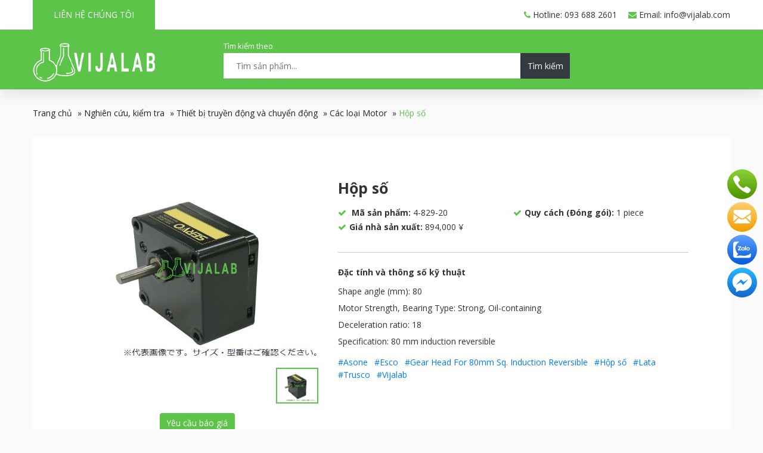

--- FILE ---
content_type: text/html; charset=UTF-8
request_url: https://vijalab.com/hop-so-20/
body_size: 15413
content:
<!doctype html>
<html lang="vi" prefix="og: https://ogp.me/ns#">

<head>
	<meta charset="UTF-8">
	<meta name="viewport" content="width=device-width, initial-scale=1">
	<link rel="profile" href="https://gmpg.org/xfn/11">
		<style>img:is([sizes="auto" i], [sizes^="auto," i]) { contain-intrinsic-size: 3000px 1500px }</style>
	
<!-- Tối ưu hóa công cụ tìm kiếm bởi Rank Math - https://rankmath.com/ -->
<title>Hộp số - Vijalab</title>
<meta name="description" content="Shape angle (mm): 80 Motor Strength, Bearing Type: Strong, Oil-containing Deceleration ratio: 18 Specification: 80 mm induction reversible"/>
<meta name="robots" content="follow, index, max-snippet:-1, max-video-preview:-1, max-image-preview:large"/>
<link rel="canonical" href="https://vijalab.com/hop-so-20/" />
<meta property="og:locale" content="vi_VN" />
<meta property="og:type" content="product" />
<meta property="og:title" content="Hộp số - Vijalab" />
<meta property="og:description" content="Shape angle (mm): 80 Motor Strength, Bearing Type: Strong, Oil-containing Deceleration ratio: 18 Specification: 80 mm induction reversible" />
<meta property="og:url" content="https://vijalab.com/hop-so-20/" />
<meta property="og:site_name" content="Vijalab" />
<meta property="og:updated_time" content="2020-08-30T17:14:54+07:00" />
<meta property="og:image" content="https://vijalab.com/wp-content/uploads/2020/08/04082901s.jpg" />
<meta property="og:image:secure_url" content="https://vijalab.com/wp-content/uploads/2020/08/04082901s.jpg" />
<meta property="og:image:width" content="540" />
<meta property="og:image:height" content="450" />
<meta property="og:image:alt" content="Hộp số" />
<meta property="og:image:type" content="image/jpeg" />
<meta property="product:price:amount" content="893502" />
<meta property="product:price:currency" content="JPY" />
<meta property="product:availability" content="instock" />
<meta name="twitter:card" content="summary_large_image" />
<meta name="twitter:title" content="Hộp số - Vijalab" />
<meta name="twitter:description" content="Shape angle (mm): 80 Motor Strength, Bearing Type: Strong, Oil-containing Deceleration ratio: 18 Specification: 80 mm induction reversible" />
<meta name="twitter:image" content="https://vijalab.com/wp-content/uploads/2020/08/04082901s.jpg" />
<meta name="twitter:label1" content="Giá" />
<meta name="twitter:data1" content="893.502&nbsp;&yen;" />
<meta name="twitter:label2" content="Tình trạng sẵn có" />
<meta name="twitter:data2" content="Còn hàng" />
<script type="application/ld+json" class="rank-math-schema">{"@context":"https://schema.org","@graph":[{"@type":"Organization","@id":"https://vijalab.com/#organization","name":"Vijab","url":"http://vijalab.hazomedia.net"},{"@type":"WebSite","@id":"https://vijalab.com/#website","url":"https://vijalab.com","name":"Vijab","publisher":{"@id":"https://vijalab.com/#organization"},"inLanguage":"vi"},{"@type":"ImageObject","@id":"https://vijalab.com/wp-content/uploads/2020/08/04082901s.jpg","url":"https://vijalab.com/wp-content/uploads/2020/08/04082901s.jpg","width":"540","height":"450","inLanguage":"vi"},{"@type":"BreadcrumbList","@id":"https://vijalab.com/hop-so-20/#breadcrumb","itemListElement":[{"@type":"ListItem","position":"1","item":{"@id":"https://vijalab.com/","name":"Trang ch\u1ee7"}},{"@type":"ListItem","position":"2","item":{"@id":"https://vijalab.com/nghien-cuu-kiem-tra/","name":"Nghi\u00ean c\u1ee9u, ki\u1ec3m tra"}},{"@type":"ListItem","position":"3","item":{"@id":"https://vijalab.com/nghien-cuu-kiem-tra/thiet-bi-truyen-dong-va-chuyen-dong/","name":"Thi\u1ebft b\u1ecb truy\u1ec1n \u0111\u1ed9ng v\u00e0 chuy\u1ec3n \u0111\u1ed9ng"}},{"@type":"ListItem","position":"4","item":{"@id":"https://vijalab.com/nghien-cuu-kiem-tra/thiet-bi-truyen-dong-va-chuyen-dong/cac-loai-motor/","name":"C\u00e1c lo\u1ea1i Motor"}},{"@type":"ListItem","position":"5","item":{"@id":"https://vijalab.com/hop-so-20/","name":"H\u1ed9p s\u1ed1"}}]},{"@type":"ItemPage","@id":"https://vijalab.com/hop-so-20/#webpage","url":"https://vijalab.com/hop-so-20/","name":"H\u1ed9p s\u1ed1 - Vijalab","datePublished":"2020-08-14T13:39:37+07:00","dateModified":"2020-08-30T17:14:54+07:00","isPartOf":{"@id":"https://vijalab.com/#website"},"primaryImageOfPage":{"@id":"https://vijalab.com/wp-content/uploads/2020/08/04082901s.jpg"},"inLanguage":"vi","breadcrumb":{"@id":"https://vijalab.com/hop-so-20/#breadcrumb"}},{"@type":"Product","name":"H\u1ed9p s\u1ed1 - Vijalab","description":"Shape angle (mm): 80 Motor Strength, Bearing Type: Strong, Oil-containing Deceleration ratio: 18 Specification: 80 mm induction reversible","sku":"4-829-20","category":"Nghi\u00ean c\u1ee9u, ki\u1ec3m tra &gt; Thi\u1ebft b\u1ecb truy\u1ec1n \u0111\u1ed9ng v\u00e0 chuy\u1ec3n \u0111\u1ed9ng &gt; C\u00e1c lo\u1ea1i Motor","mainEntityOfPage":{"@id":"https://vijalab.com/hop-so-20/#webpage"},"image":[{"@type":"ImageObject","url":"https://vijalab.com/wp-content/uploads/2020/08/04082901s.jpg","height":"450","width":"540"}],"offers":{"@type":"Offer","price":"893502","priceCurrency":"JPY","priceValidUntil":"2027-12-31","availability":"https://schema.org/InStock","itemCondition":"NewCondition","url":"https://vijalab.com/hop-so-20/","seller":{"@type":"Organization","@id":"https://vijalab.com/","name":"Vijab","url":"https://vijalab.com","logo":""}},"additionalProperty":[{"@type":"PropertyValue","name":"pa_quy-cach","value":"piece"},{"@type":"PropertyValue","name":"pa_so-luong-doi-goi-toi-thieu","value":"1"}],"@id":"https://vijalab.com/hop-so-20/#richSnippet"}]}</script>
<!-- /Plugin SEO WordPress Rank Math -->

<link rel="alternate" type="application/rss+xml" title="Dòng thông tin Vijalab &raquo;" href="https://vijalab.com/feed/" />
<link rel="alternate" type="application/rss+xml" title="Vijalab &raquo; Dòng bình luận" href="https://vijalab.com/comments/feed/" />
<script type="text/javascript">
/* <![CDATA[ */
window._wpemojiSettings = {"baseUrl":"https:\/\/s.w.org\/images\/core\/emoji\/16.0.1\/72x72\/","ext":".png","svgUrl":"https:\/\/s.w.org\/images\/core\/emoji\/16.0.1\/svg\/","svgExt":".svg","source":{"concatemoji":"https:\/\/vijalab.com\/wp-includes\/js\/wp-emoji-release.min.js?ver=6.8.2"}};
/*! This file is auto-generated */
!function(s,n){var o,i,e;function c(e){try{var t={supportTests:e,timestamp:(new Date).valueOf()};sessionStorage.setItem(o,JSON.stringify(t))}catch(e){}}function p(e,t,n){e.clearRect(0,0,e.canvas.width,e.canvas.height),e.fillText(t,0,0);var t=new Uint32Array(e.getImageData(0,0,e.canvas.width,e.canvas.height).data),a=(e.clearRect(0,0,e.canvas.width,e.canvas.height),e.fillText(n,0,0),new Uint32Array(e.getImageData(0,0,e.canvas.width,e.canvas.height).data));return t.every(function(e,t){return e===a[t]})}function u(e,t){e.clearRect(0,0,e.canvas.width,e.canvas.height),e.fillText(t,0,0);for(var n=e.getImageData(16,16,1,1),a=0;a<n.data.length;a++)if(0!==n.data[a])return!1;return!0}function f(e,t,n,a){switch(t){case"flag":return n(e,"\ud83c\udff3\ufe0f\u200d\u26a7\ufe0f","\ud83c\udff3\ufe0f\u200b\u26a7\ufe0f")?!1:!n(e,"\ud83c\udde8\ud83c\uddf6","\ud83c\udde8\u200b\ud83c\uddf6")&&!n(e,"\ud83c\udff4\udb40\udc67\udb40\udc62\udb40\udc65\udb40\udc6e\udb40\udc67\udb40\udc7f","\ud83c\udff4\u200b\udb40\udc67\u200b\udb40\udc62\u200b\udb40\udc65\u200b\udb40\udc6e\u200b\udb40\udc67\u200b\udb40\udc7f");case"emoji":return!a(e,"\ud83e\udedf")}return!1}function g(e,t,n,a){var r="undefined"!=typeof WorkerGlobalScope&&self instanceof WorkerGlobalScope?new OffscreenCanvas(300,150):s.createElement("canvas"),o=r.getContext("2d",{willReadFrequently:!0}),i=(o.textBaseline="top",o.font="600 32px Arial",{});return e.forEach(function(e){i[e]=t(o,e,n,a)}),i}function t(e){var t=s.createElement("script");t.src=e,t.defer=!0,s.head.appendChild(t)}"undefined"!=typeof Promise&&(o="wpEmojiSettingsSupports",i=["flag","emoji"],n.supports={everything:!0,everythingExceptFlag:!0},e=new Promise(function(e){s.addEventListener("DOMContentLoaded",e,{once:!0})}),new Promise(function(t){var n=function(){try{var e=JSON.parse(sessionStorage.getItem(o));if("object"==typeof e&&"number"==typeof e.timestamp&&(new Date).valueOf()<e.timestamp+604800&&"object"==typeof e.supportTests)return e.supportTests}catch(e){}return null}();if(!n){if("undefined"!=typeof Worker&&"undefined"!=typeof OffscreenCanvas&&"undefined"!=typeof URL&&URL.createObjectURL&&"undefined"!=typeof Blob)try{var e="postMessage("+g.toString()+"("+[JSON.stringify(i),f.toString(),p.toString(),u.toString()].join(",")+"));",a=new Blob([e],{type:"text/javascript"}),r=new Worker(URL.createObjectURL(a),{name:"wpTestEmojiSupports"});return void(r.onmessage=function(e){c(n=e.data),r.terminate(),t(n)})}catch(e){}c(n=g(i,f,p,u))}t(n)}).then(function(e){for(var t in e)n.supports[t]=e[t],n.supports.everything=n.supports.everything&&n.supports[t],"flag"!==t&&(n.supports.everythingExceptFlag=n.supports.everythingExceptFlag&&n.supports[t]);n.supports.everythingExceptFlag=n.supports.everythingExceptFlag&&!n.supports.flag,n.DOMReady=!1,n.readyCallback=function(){n.DOMReady=!0}}).then(function(){return e}).then(function(){var e;n.supports.everything||(n.readyCallback(),(e=n.source||{}).concatemoji?t(e.concatemoji):e.wpemoji&&e.twemoji&&(t(e.twemoji),t(e.wpemoji)))}))}((window,document),window._wpemojiSettings);
/* ]]> */
</script>
<style id='wp-emoji-styles-inline-css' type='text/css'>

	img.wp-smiley, img.emoji {
		display: inline !important;
		border: none !important;
		box-shadow: none !important;
		height: 1em !important;
		width: 1em !important;
		margin: 0 0.07em !important;
		vertical-align: -0.1em !important;
		background: none !important;
		padding: 0 !important;
	}
</style>
<link rel='stylesheet' id='wp-block-library-css' href='https://vijalab.com/wp-includes/css/dist/block-library/style.min.css?ver=6.8.2' type='text/css' media='all' />
<style id='classic-theme-styles-inline-css' type='text/css'>
/*! This file is auto-generated */
.wp-block-button__link{color:#fff;background-color:#32373c;border-radius:9999px;box-shadow:none;text-decoration:none;padding:calc(.667em + 2px) calc(1.333em + 2px);font-size:1.125em}.wp-block-file__button{background:#32373c;color:#fff;text-decoration:none}
</style>
<style id='global-styles-inline-css' type='text/css'>
:root{--wp--preset--aspect-ratio--square: 1;--wp--preset--aspect-ratio--4-3: 4/3;--wp--preset--aspect-ratio--3-4: 3/4;--wp--preset--aspect-ratio--3-2: 3/2;--wp--preset--aspect-ratio--2-3: 2/3;--wp--preset--aspect-ratio--16-9: 16/9;--wp--preset--aspect-ratio--9-16: 9/16;--wp--preset--color--black: #000000;--wp--preset--color--cyan-bluish-gray: #abb8c3;--wp--preset--color--white: #ffffff;--wp--preset--color--pale-pink: #f78da7;--wp--preset--color--vivid-red: #cf2e2e;--wp--preset--color--luminous-vivid-orange: #ff6900;--wp--preset--color--luminous-vivid-amber: #fcb900;--wp--preset--color--light-green-cyan: #7bdcb5;--wp--preset--color--vivid-green-cyan: #00d084;--wp--preset--color--pale-cyan-blue: #8ed1fc;--wp--preset--color--vivid-cyan-blue: #0693e3;--wp--preset--color--vivid-purple: #9b51e0;--wp--preset--gradient--vivid-cyan-blue-to-vivid-purple: linear-gradient(135deg,rgba(6,147,227,1) 0%,rgb(155,81,224) 100%);--wp--preset--gradient--light-green-cyan-to-vivid-green-cyan: linear-gradient(135deg,rgb(122,220,180) 0%,rgb(0,208,130) 100%);--wp--preset--gradient--luminous-vivid-amber-to-luminous-vivid-orange: linear-gradient(135deg,rgba(252,185,0,1) 0%,rgba(255,105,0,1) 100%);--wp--preset--gradient--luminous-vivid-orange-to-vivid-red: linear-gradient(135deg,rgba(255,105,0,1) 0%,rgb(207,46,46) 100%);--wp--preset--gradient--very-light-gray-to-cyan-bluish-gray: linear-gradient(135deg,rgb(238,238,238) 0%,rgb(169,184,195) 100%);--wp--preset--gradient--cool-to-warm-spectrum: linear-gradient(135deg,rgb(74,234,220) 0%,rgb(151,120,209) 20%,rgb(207,42,186) 40%,rgb(238,44,130) 60%,rgb(251,105,98) 80%,rgb(254,248,76) 100%);--wp--preset--gradient--blush-light-purple: linear-gradient(135deg,rgb(255,206,236) 0%,rgb(152,150,240) 100%);--wp--preset--gradient--blush-bordeaux: linear-gradient(135deg,rgb(254,205,165) 0%,rgb(254,45,45) 50%,rgb(107,0,62) 100%);--wp--preset--gradient--luminous-dusk: linear-gradient(135deg,rgb(255,203,112) 0%,rgb(199,81,192) 50%,rgb(65,88,208) 100%);--wp--preset--gradient--pale-ocean: linear-gradient(135deg,rgb(255,245,203) 0%,rgb(182,227,212) 50%,rgb(51,167,181) 100%);--wp--preset--gradient--electric-grass: linear-gradient(135deg,rgb(202,248,128) 0%,rgb(113,206,126) 100%);--wp--preset--gradient--midnight: linear-gradient(135deg,rgb(2,3,129) 0%,rgb(40,116,252) 100%);--wp--preset--font-size--small: 13px;--wp--preset--font-size--medium: 20px;--wp--preset--font-size--large: 36px;--wp--preset--font-size--x-large: 42px;--wp--preset--spacing--20: 0.44rem;--wp--preset--spacing--30: 0.67rem;--wp--preset--spacing--40: 1rem;--wp--preset--spacing--50: 1.5rem;--wp--preset--spacing--60: 2.25rem;--wp--preset--spacing--70: 3.38rem;--wp--preset--spacing--80: 5.06rem;--wp--preset--shadow--natural: 6px 6px 9px rgba(0, 0, 0, 0.2);--wp--preset--shadow--deep: 12px 12px 50px rgba(0, 0, 0, 0.4);--wp--preset--shadow--sharp: 6px 6px 0px rgba(0, 0, 0, 0.2);--wp--preset--shadow--outlined: 6px 6px 0px -3px rgba(255, 255, 255, 1), 6px 6px rgba(0, 0, 0, 1);--wp--preset--shadow--crisp: 6px 6px 0px rgba(0, 0, 0, 1);}:where(.is-layout-flex){gap: 0.5em;}:where(.is-layout-grid){gap: 0.5em;}body .is-layout-flex{display: flex;}.is-layout-flex{flex-wrap: wrap;align-items: center;}.is-layout-flex > :is(*, div){margin: 0;}body .is-layout-grid{display: grid;}.is-layout-grid > :is(*, div){margin: 0;}:where(.wp-block-columns.is-layout-flex){gap: 2em;}:where(.wp-block-columns.is-layout-grid){gap: 2em;}:where(.wp-block-post-template.is-layout-flex){gap: 1.25em;}:where(.wp-block-post-template.is-layout-grid){gap: 1.25em;}.has-black-color{color: var(--wp--preset--color--black) !important;}.has-cyan-bluish-gray-color{color: var(--wp--preset--color--cyan-bluish-gray) !important;}.has-white-color{color: var(--wp--preset--color--white) !important;}.has-pale-pink-color{color: var(--wp--preset--color--pale-pink) !important;}.has-vivid-red-color{color: var(--wp--preset--color--vivid-red) !important;}.has-luminous-vivid-orange-color{color: var(--wp--preset--color--luminous-vivid-orange) !important;}.has-luminous-vivid-amber-color{color: var(--wp--preset--color--luminous-vivid-amber) !important;}.has-light-green-cyan-color{color: var(--wp--preset--color--light-green-cyan) !important;}.has-vivid-green-cyan-color{color: var(--wp--preset--color--vivid-green-cyan) !important;}.has-pale-cyan-blue-color{color: var(--wp--preset--color--pale-cyan-blue) !important;}.has-vivid-cyan-blue-color{color: var(--wp--preset--color--vivid-cyan-blue) !important;}.has-vivid-purple-color{color: var(--wp--preset--color--vivid-purple) !important;}.has-black-background-color{background-color: var(--wp--preset--color--black) !important;}.has-cyan-bluish-gray-background-color{background-color: var(--wp--preset--color--cyan-bluish-gray) !important;}.has-white-background-color{background-color: var(--wp--preset--color--white) !important;}.has-pale-pink-background-color{background-color: var(--wp--preset--color--pale-pink) !important;}.has-vivid-red-background-color{background-color: var(--wp--preset--color--vivid-red) !important;}.has-luminous-vivid-orange-background-color{background-color: var(--wp--preset--color--luminous-vivid-orange) !important;}.has-luminous-vivid-amber-background-color{background-color: var(--wp--preset--color--luminous-vivid-amber) !important;}.has-light-green-cyan-background-color{background-color: var(--wp--preset--color--light-green-cyan) !important;}.has-vivid-green-cyan-background-color{background-color: var(--wp--preset--color--vivid-green-cyan) !important;}.has-pale-cyan-blue-background-color{background-color: var(--wp--preset--color--pale-cyan-blue) !important;}.has-vivid-cyan-blue-background-color{background-color: var(--wp--preset--color--vivid-cyan-blue) !important;}.has-vivid-purple-background-color{background-color: var(--wp--preset--color--vivid-purple) !important;}.has-black-border-color{border-color: var(--wp--preset--color--black) !important;}.has-cyan-bluish-gray-border-color{border-color: var(--wp--preset--color--cyan-bluish-gray) !important;}.has-white-border-color{border-color: var(--wp--preset--color--white) !important;}.has-pale-pink-border-color{border-color: var(--wp--preset--color--pale-pink) !important;}.has-vivid-red-border-color{border-color: var(--wp--preset--color--vivid-red) !important;}.has-luminous-vivid-orange-border-color{border-color: var(--wp--preset--color--luminous-vivid-orange) !important;}.has-luminous-vivid-amber-border-color{border-color: var(--wp--preset--color--luminous-vivid-amber) !important;}.has-light-green-cyan-border-color{border-color: var(--wp--preset--color--light-green-cyan) !important;}.has-vivid-green-cyan-border-color{border-color: var(--wp--preset--color--vivid-green-cyan) !important;}.has-pale-cyan-blue-border-color{border-color: var(--wp--preset--color--pale-cyan-blue) !important;}.has-vivid-cyan-blue-border-color{border-color: var(--wp--preset--color--vivid-cyan-blue) !important;}.has-vivid-purple-border-color{border-color: var(--wp--preset--color--vivid-purple) !important;}.has-vivid-cyan-blue-to-vivid-purple-gradient-background{background: var(--wp--preset--gradient--vivid-cyan-blue-to-vivid-purple) !important;}.has-light-green-cyan-to-vivid-green-cyan-gradient-background{background: var(--wp--preset--gradient--light-green-cyan-to-vivid-green-cyan) !important;}.has-luminous-vivid-amber-to-luminous-vivid-orange-gradient-background{background: var(--wp--preset--gradient--luminous-vivid-amber-to-luminous-vivid-orange) !important;}.has-luminous-vivid-orange-to-vivid-red-gradient-background{background: var(--wp--preset--gradient--luminous-vivid-orange-to-vivid-red) !important;}.has-very-light-gray-to-cyan-bluish-gray-gradient-background{background: var(--wp--preset--gradient--very-light-gray-to-cyan-bluish-gray) !important;}.has-cool-to-warm-spectrum-gradient-background{background: var(--wp--preset--gradient--cool-to-warm-spectrum) !important;}.has-blush-light-purple-gradient-background{background: var(--wp--preset--gradient--blush-light-purple) !important;}.has-blush-bordeaux-gradient-background{background: var(--wp--preset--gradient--blush-bordeaux) !important;}.has-luminous-dusk-gradient-background{background: var(--wp--preset--gradient--luminous-dusk) !important;}.has-pale-ocean-gradient-background{background: var(--wp--preset--gradient--pale-ocean) !important;}.has-electric-grass-gradient-background{background: var(--wp--preset--gradient--electric-grass) !important;}.has-midnight-gradient-background{background: var(--wp--preset--gradient--midnight) !important;}.has-small-font-size{font-size: var(--wp--preset--font-size--small) !important;}.has-medium-font-size{font-size: var(--wp--preset--font-size--medium) !important;}.has-large-font-size{font-size: var(--wp--preset--font-size--large) !important;}.has-x-large-font-size{font-size: var(--wp--preset--font-size--x-large) !important;}
:where(.wp-block-post-template.is-layout-flex){gap: 1.25em;}:where(.wp-block-post-template.is-layout-grid){gap: 1.25em;}
:where(.wp-block-columns.is-layout-flex){gap: 2em;}:where(.wp-block-columns.is-layout-grid){gap: 2em;}
:root :where(.wp-block-pullquote){font-size: 1.5em;line-height: 1.6;}
</style>
<link rel='stylesheet' id='sweetalert2-css' href='https://vijalab.com/wp-content/plugins/cf7-popups//views/assets/css/sweetalert2.min.css?ver=1.2.0' type='text/css' media='all' />
<link rel='stylesheet' id='cf7-popups-frontend-css' href='https://vijalab.com/wp-content/plugins/cf7-popups//views/assets/css/frontend.css?ver=1.2.0' type='text/css' media='all' />
<link rel='stylesheet' id='contact-form-7-css' href='https://vijalab.com/wp-content/plugins/contact-form-7/includes/css/styles.css?ver=6.1.1' type='text/css' media='all' />
<link rel='stylesheet' id='photoswipe-css' href='https://vijalab.com/wp-content/plugins/woocommerce/assets/css/photoswipe/photoswipe.min.css?ver=10.1.2' type='text/css' media='all' />
<link rel='stylesheet' id='photoswipe-default-skin-css' href='https://vijalab.com/wp-content/plugins/woocommerce/assets/css/photoswipe/default-skin/default-skin.min.css?ver=10.1.2' type='text/css' media='all' />
<link rel='stylesheet' id='woocommerce-layout-css' href='https://vijalab.com/wp-content/plugins/woocommerce/assets/css/woocommerce-layout.css?ver=10.1.2' type='text/css' media='all' />
<link rel='stylesheet' id='woocommerce-smallscreen-css' href='https://vijalab.com/wp-content/plugins/woocommerce/assets/css/woocommerce-smallscreen.css?ver=10.1.2' type='text/css' media='only screen and (max-width: 768px)' />
<link rel='stylesheet' id='woocommerce-general-css' href='https://vijalab.com/wp-content/plugins/woocommerce/assets/css/woocommerce.css?ver=10.1.2' type='text/css' media='all' />
<style id='woocommerce-inline-inline-css' type='text/css'>
.woocommerce form .form-row .required { visibility: visible; }
</style>
<link rel='stylesheet' id='brands-styles-css' href='https://vijalab.com/wp-content/plugins/woocommerce/assets/css/brands.css?ver=10.1.2' type='text/css' media='all' />
<link rel='stylesheet' id='ws247-style-css' href='https://vijalab.com/wp-content/themes/ws247/style.css?ver=6.8.2' type='text/css' media='all' />
<link rel='stylesheet' id='css_style1-css' href='https://vijalab.com/wp-content/themes/ws247/assets/bootstrap/bootstrap.min.css?ver=6.8.2' type='text/css' media='all' />
<link rel='stylesheet' id='css_res_style2-css' href='https://vijalab.com/wp-content/themes/ws247/assets/fonts/font-awesome-4.7.0/css/font-awesome.min.css?ver=6.8.2' type='text/css' media='all' />
<link rel='stylesheet' id='css_style3-css' href='https://vijalab.com/wp-content/themes/ws247/assets/box/jquery.fancybox.min.css?ver=6.8.2' type='text/css' media='all' />
<link rel='stylesheet' id='css_res_style4-css' href='https://vijalab.com/wp-content/themes/ws247/assets/slick/slick.css?ver=6.8.2' type='text/css' media='all' />
<link rel='stylesheet' id='css_style5-css' href='https://vijalab.com/wp-content/themes/ws247/assets/slick/slick-theme.css?ver=6.8.2' type='text/css' media='all' />
<link rel='stylesheet' id='swweeet-css' href='https://vijalab.com/wp-content/themes/ws247/assets/sweet-alert/css/sweetalert2.min.css?ver=6.8.2' type='text/css' media='all' />
<link rel='stylesheet' id='css_res_style6-css' href='https://vijalab.com/wp-content/themes/ws247/assets/carousel/owl.carousel.min.css?ver=6.8.2' type='text/css' media='all' />
<link rel='stylesheet' id='css_res_style7-css' href='https://vijalab.com/wp-content/themes/ws247/assets/carousel/owl.theme.default.min.css?ver=6.8.2' type='text/css' media='all' />
<link rel='stylesheet' id='css_res_style8-css' href='https://vijalab.com/wp-content/themes/ws247/assets/css/demo.css?ver=6.8.2' type='text/css' media='all' />
<link rel='stylesheet' id='css_res_style9-css' href='https://vijalab.com/wp-content/themes/ws247/assets/css/style.css?ver=6.8.2' type='text/css' media='all' />
<link rel='stylesheet' id='css_res_style10-css' href='https://vijalab.com/wp-content/themes/ws247/assets/css/responsive.css?ver=6.8.2' type='text/css' media='all' />
<script type="text/javascript" src="https://vijalab.com/wp-includes/js/jquery/jquery.min.js?ver=3.7.1" id="jquery-core-js"></script>
<script type="text/javascript" src="https://vijalab.com/wp-includes/js/jquery/jquery-migrate.min.js?ver=3.4.1" id="jquery-migrate-js"></script>
<script type="text/javascript" src="https://vijalab.com/wp-content/plugins/woocommerce/assets/js/jquery-blockui/jquery.blockUI.min.js?ver=2.7.0-wc.10.1.2" id="jquery-blockui-js" defer="defer" data-wp-strategy="defer"></script>
<script type="text/javascript" id="wc-add-to-cart-js-extra">
/* <![CDATA[ */
var wc_add_to_cart_params = {"ajax_url":"\/wp-admin\/admin-ajax.php","wc_ajax_url":"\/?wc-ajax=%%endpoint%%","i18n_view_cart":"Xem gi\u1ecf h\u00e0ng","cart_url":"https:\/\/vijalab.com\/gio-hang\/","is_cart":"","cart_redirect_after_add":"no"};
/* ]]> */
</script>
<script type="text/javascript" src="https://vijalab.com/wp-content/plugins/woocommerce/assets/js/frontend/add-to-cart.min.js?ver=10.1.2" id="wc-add-to-cart-js" defer="defer" data-wp-strategy="defer"></script>
<script type="text/javascript" src="https://vijalab.com/wp-content/plugins/woocommerce/assets/js/zoom/jquery.zoom.min.js?ver=1.7.21-wc.10.1.2" id="zoom-js" defer="defer" data-wp-strategy="defer"></script>
<script type="text/javascript" src="https://vijalab.com/wp-content/plugins/woocommerce/assets/js/flexslider/jquery.flexslider.min.js?ver=2.7.2-wc.10.1.2" id="flexslider-js" defer="defer" data-wp-strategy="defer"></script>
<script type="text/javascript" src="https://vijalab.com/wp-content/plugins/woocommerce/assets/js/photoswipe/photoswipe.min.js?ver=4.1.1-wc.10.1.2" id="photoswipe-js" defer="defer" data-wp-strategy="defer"></script>
<script type="text/javascript" src="https://vijalab.com/wp-content/plugins/woocommerce/assets/js/photoswipe/photoswipe-ui-default.min.js?ver=4.1.1-wc.10.1.2" id="photoswipe-ui-default-js" defer="defer" data-wp-strategy="defer"></script>
<script type="text/javascript" id="wc-single-product-js-extra">
/* <![CDATA[ */
var wc_single_product_params = {"i18n_required_rating_text":"Vui l\u00f2ng ch\u1ecdn m\u1ed9t m\u1ee9c \u0111\u00e1nh gi\u00e1","i18n_rating_options":["1 tr\u00ean 5 sao","2 tr\u00ean 5 sao","3 tr\u00ean 5 sao","4 tr\u00ean 5 sao","5 tr\u00ean 5 sao"],"i18n_product_gallery_trigger_text":"Xem th\u01b0 vi\u1ec7n \u1ea3nh to\u00e0n m\u00e0n h\u00ecnh","review_rating_required":"yes","flexslider":{"rtl":false,"animation":"slide","smoothHeight":true,"directionNav":false,"controlNav":"thumbnails","slideshow":false,"animationSpeed":500,"animationLoop":false,"allowOneSlide":false},"zoom_enabled":"1","zoom_options":[],"photoswipe_enabled":"1","photoswipe_options":{"shareEl":false,"closeOnScroll":false,"history":false,"hideAnimationDuration":0,"showAnimationDuration":0},"flexslider_enabled":"1"};
/* ]]> */
</script>
<script type="text/javascript" src="https://vijalab.com/wp-content/plugins/woocommerce/assets/js/frontend/single-product.min.js?ver=10.1.2" id="wc-single-product-js" defer="defer" data-wp-strategy="defer"></script>
<script type="text/javascript" src="https://vijalab.com/wp-content/plugins/woocommerce/assets/js/js-cookie/js.cookie.min.js?ver=2.1.4-wc.10.1.2" id="js-cookie-js" defer="defer" data-wp-strategy="defer"></script>
<script type="text/javascript" id="woocommerce-js-extra">
/* <![CDATA[ */
var woocommerce_params = {"ajax_url":"\/wp-admin\/admin-ajax.php","wc_ajax_url":"\/?wc-ajax=%%endpoint%%","i18n_password_show":"Hi\u1ec3n th\u1ecb m\u1eadt kh\u1ea9u","i18n_password_hide":"\u1ea8n m\u1eadt kh\u1ea9u"};
/* ]]> */
</script>
<script type="text/javascript" src="https://vijalab.com/wp-content/plugins/woocommerce/assets/js/frontend/woocommerce.min.js?ver=10.1.2" id="woocommerce-js" defer="defer" data-wp-strategy="defer"></script>
<script type="text/javascript" id="kk-script-js-extra">
/* <![CDATA[ */
var fetchCartItems = {"ajax_url":"https:\/\/vijalab.com\/wp-admin\/admin-ajax.php","action":"kk_wc_fetchcartitems","nonce":"04d93400ae","currency":"JPY"};
/* ]]> */
</script>
<script type="text/javascript" src="https://vijalab.com/wp-content/plugins/kliken-marketing-for-google/assets/kk-script.js?ver=6.8.2" id="kk-script-js"></script>
<link rel="https://api.w.org/" href="https://vijalab.com/wp-json/" /><link rel="alternate" title="JSON" type="application/json" href="https://vijalab.com/wp-json/wp/v2/product/83196" /><link rel="EditURI" type="application/rsd+xml" title="RSD" href="https://vijalab.com/xmlrpc.php?rsd" />
<meta name="generator" content="WordPress 6.8.2" />
<link rel='shortlink' href='https://vijalab.com/?p=83196' />
<link rel="alternate" title="oNhúng (JSON)" type="application/json+oembed" href="https://vijalab.com/wp-json/oembed/1.0/embed?url=https%3A%2F%2Fvijalab.com%2Fhop-so-20%2F" />
<link rel="alternate" title="oNhúng (XML)" type="text/xml+oembed" href="https://vijalab.com/wp-json/oembed/1.0/embed?url=https%3A%2F%2Fvijalab.com%2Fhop-so-20%2F&#038;format=xml" />
    <style>
        /* Update */
        body.woocommerce-cart, body.woocommerce-checkout{
          min-height: 100%;
          line-height: normal;
          background: #f9f9f9;
          padding: 0!important;
          font-family: "Roboto",sans-serif;
          margin: 0!important;
      }
      body.woocommerce-cart .quantity .screen-reader-text, body.woocommerce-checkout .quantity .screen-reader-text{
          width: 100%;
      }
      .gini-shipping .container {
          width: auto!important;
          max-width: 1170px!important;
      }
      .gini-shipping .shipping-header {
          padding-top: 25px;
          padding-bottom: 15px;
          background: #f8f8f8;
          -webkit-box-shadow: 0 1px 2px rgba(0,0,0,.2);
          box-shadow: 0 1px 2px rgba(0,0,0,.2);
      }
      .gini-shipping .shipping-header .bs-wizard>.bs-wizard-step .bs-wizard-stepnum {
          color: #a3a3a3;
          font-size: 14px;
      }
      .gini-shipping .shipping-header .bs-wizard>.bs-wizard-step:first-child>.progress {
          left: 50%;
          width: 50%;
      }
      .gini-shipping .shipping-header .bs-wizard>.bs-wizard-step>.progress {
          height: 3px;
          margin: 22px 0;
          background: #b9b9b9;
          position: relative;
          border-radius: 0;
          -webkit-box-shadow: none;
          box-shadow: none;
      }
      .progress-bar {
          float: left;
          width: 0%;
          height: 100%;
          line-height: 20px;
          color: #fff;
          background-color: #337ab7;
          -webkit-box-shadow: inset 0 -1px 0 rgba(0,0,0,.15);
          box-shadow: inset 0 -1px 0 rgba(0,0,0,.15);
          -webkit-transition: width .6s ease;
          transition: width .6s ease;
          font-size: 12px;
          text-align: center;
      }
      .gini-shipping .shipping-header .bs-wizard>.bs-wizard-step>.bs-wizard-dot {
          background: #fff;
          font-size: 14px;
          color: #000;
          border: 2px solid #35c4f6;
          line-height: 23px;
          -webkit-box-shadow: none;
          box-shadow: none;
          position: absolute;
          width: 26px;
          height: 26px;
          display: block;
          top: 45px;
          left: 50%;
          margin-top: -15px;
          margin-left: -15px;
          border-radius: 50%;
          text-align: center;
      }
      .gini-shipping .shipping-header .bs-wizard>.bs-wizard-step:last-child>.progress {
          width: 50%;
      }
      .gini-shipping .shipping-header .gini-logo img{
          max-height: 60px;
      }
      .gini-shipping .shipping-header .gini-hotline svg{
          height: 35px;
          width: 45px;
      }
      .gini-shipping a{
          text-decoration: none;
      }
      .gini-shipping .shipping-header .gini-hotline span{
          width: 100%;
          font-size: 14px;
      }
      .gini-shipping .shipping-header .gini-hotline span small{
          display: block;
          font-weight: normal;
          color: #000;
          font-size: 14px;
      }

      .woocommerce-cart .gini-shipping .shipping-header .bs-wizard>.bs-wizard-step.step-1>.bs-wizard-dot,.woocommerce-checkout .gini-shipping .shipping-header .bs-wizard>.bs-wizard-step.step-1>.bs-wizard-dot,.woocommerce-checkout .gini-shipping .shipping-header .bs-wizard>.bs-wizard-step.step-2>.bs-wizard-dot,.woocommerce-order-received .gini-shipping .shipping-header .bs-wizard>.bs-wizard-step.step-1>.bs-wizard-dot, .woocommerce-order-received .gini-shipping .shipping-header .bs-wizard>.bs-wizard-step.step-2>.bs-wizard-dot, .woocommerce-order-received .gini-shipping .shipping-header .bs-wizard>.bs-wizard-step.step-3>.bs-wizard-dot  {
          background: #00b6f0;
          font-size: 15px;
          color: #fff;
          border: none;
          line-height: 26px;
          -webkit-box-shadow: #666 0 0 2px;
          box-shadow: #666 0 0 2px;
      } 
      .woocommerce-checkout .gini-shipping .shipping-header .bs-wizard>.bs-wizard-step.step-2>.progress>.progress-bar{
          width: 50%;
      }
      .woocommerce-checkout .gini-shipping .shipping-header .bs-wizard>.bs-wizard-step.step-1>.progress>.progress-bar,.woocommerce-order-received .gini-shipping .shipping-header .bs-wizard>.bs-wizard-step.step-2>.progress>.progress-bar{
          width: 100%;
      }
      .woocommerce-order-received .gini-shipping .shipping-header .bs-wizard>.bs-wizard-step.step-3>.progress>.progress-bar{
          width: 100%;
      }
      .gini-shipping .shipping-header .bs-wizard>.bs-wizard-step>.progress>.progress-bar {
          width: 0;
          -webkit-box-shadow: none;
          box-shadow: none;
          background: #00b6f0;
          -webkit-transition: none;
          transition: none;
      }
      .gini-shipping .shipping-header .gini-hotline a {
          font-size: 15px;
          font-weight: 500;
          text-transform: uppercase;
          color: #26A126;
          border: 1px solid #ddd;
          border-radius: 23px;
          width: 100%;
          text-align: center;
          padding: 3px;
          font-weight: bold;
          min-width: 170px;
      }
      .woocommerce-cart .gini-shipping .shipping-header .bs-wizard>.bs-wizard-step.step-1 .bs-wizard-stepnum,.woocommerce-checkout .gini-shipping .shipping-header .bs-wizard>.bs-wizard-step.step-1 .bs-wizard-stepnum,.woocommerce-checkout .gini-shipping .shipping-header .bs-wizard>.bs-wizard-step.step-2 .bs-wizard-stepnum,.woocommerce-order-received .gini-shipping .shipping-header .bs-wizard>.bs-wizard-step.step-3 .bs-wizard-stepnum{
          color: #000;
      }
      .gini-shipping .gini-main .gini-h1{
          color: #333;
          font-size: 18px;
          text-transform: uppercase;
          font-weight: 400;
          margin-bottom: 12px;
      }
      .woocommerce-cart .gini-shipping .gini-main  .cart-collaterals .cart_totals{
          float: none;
          width: 100%;
      }
      .woocommerce-cart .gini-shipping .gini-main .woocommerce-cart-form table,.woocommerce-cart .gini-shipping .gini-main  .cart-collaterals .cart_totals table{
          border: none;
          margin: 0;
      }
      .woocommerce-cart .gini-shipping .gini-main .woocommerce-cart-form table .product-name a{
          color: #000;
      }
      .woocommerce-cart .gini-shipping .gini-main .woocommerce-cart-form table .product-thumbnail img{
          width: 100px;
      }
      .woocommerce-cart .gini-shipping .gini-main .woocommerce-cart-form table .product-name a:hover{
          color: #00b6f0;
      }
      .woocommerce-checkout .gini-shipping .gini-main table.shop_table thead th{
          font-weight: bold;
      }
      .woocommerce-checkout .gini-shipping .gini-main table.shop_table th{
          font-weight: normal;
      }
      .gini-shipping .woocommerce  button.button{
          background: #fdd835;
          background-color: #fdd835;
          font-size: 18px;
          color: #4a4a4a;
          border: 0;
          outline: 0;
          -webkit-transition: all .3s linear;
          transition: all .3s linear;
          border-radius: 0 3px 3px 0;
          font-weight: normal;
          margin: 0;
          padding: 9px 15px;
      }
      .gini-shipping .woocommerce button.button:hover{
       background: #fdd835;
       background-color: #fdd835;
       color: #4a4a4a;
   }
   .gini-shipping input,.gini-shipping textarea{
      padding: 5px 10px;
  }
  .woocommerce-cart .gini-shipping .gini-main .woocommerce-cart-form table .coupon button[name="update_cart"]{
      display: none!important;
  }
  .woocommerce-notices-wrapper .woocommerce-message,.woocommerce-info{
      background-color: #fffbfb;
      border-color: #ff959c;
      color: #ff3b27;
      border: 1px solid #ff3b27;
      border-radius: 4px;
  }
  .woocommerce-info {
      border-top-color: #ff3b27;
  }
  .woocommerce-message::before {
      color:#ff3b27;
  }
  .woocommerce-info::before {
      color: #ff3b27;
  }
  .woocommerce-cart .wc-proceed-to-checkout a.checkout-button{
      margin-bottom: 0;
      color: #fff;
      background-color: #ff0f1e;
      border-color: #ff0515;
      padding: 15px;
      font-size: 18px;
      font-weight: normal;
      -webkit-border-radius: 5px;
      border-radius: 5px;
  }
  .woocommerce-cart .wc-proceed-to-checkout a.checkout-button:hover{
      background-color: #ea000f;
      border-color: #c2000c;
  }
  .woocommerce-cart .coupon.ws-boxshadow .panel-title{
      font-size: 17px;
      color: #000;
      font-weight: 400;
  }
  .woocommerce-cart .coupon.ws-boxshadow .panel-body{
      border-top: 1px solid #ddd;
      padding-top: 20px;
      margin-top: 10px;
      display: flex;
      width: 100%;
      margin-bottom: 10px;
  }
  .woocommerce-cart .coupon.ws-boxshadow .panel-body input{
      width: 65%;
      padding: 0 10px;
      border: 1px solid #c8c8c8;
      border-top-left-radius: 5px;
      border-bottom-left-radius: 5px;
  }
  .woocommerce-cart .coupon.ws-boxshadow .panel-body button{
      width: 35%;
      font-weight: normal;
      font-size: 16px;
      border-top-right-radius: 5px;
      border-bottom-right-radius: 5px;
  }
  .woocommerce-cart table.shop_table th,.woocommerce-cart table.shop_table tbody th {
      font-weight: normal;
  }
  .woocommerce-cart .cart-collaterals .order-total span.woocommerce-Price-amount,.woocommerce-checkout .order-total span.woocommerce-Price-amount{
      color: #fe3834;
      font-size: 22px;
      font-weight: normal;
      
  }
  .ws-buy-conti{
      background: #00B6F0;
      border-color: #00B6F0;
      color: #fff;
      padding: 10px;
      font-size: 16px;
  }
  .ws-buy-conti:hover{
      color: #FFF;
      background: #0060C4;
  }
  .gini-shipping .gini-h1 {
      border-bottom: 1px solid #c9d0cd;
      padding-bottom: 10px;
      font-size: 17px;
      color: #00B6F0;
  }
  .gini-shipping h1.gini-h1,.gini-shipping #ship-to-different-address{
      border: none;
      padding: 0;
      margin: 0;
  }
  .ws-boxshadow {
      border-left: 1px solid #c9d0cd;
      border-right: 1px solid #c9d0cd;
      border-bottom: 1px solid #c9d0cd;
      border-top: 3px solid #00B6F0!important;
      margin-bottom: 20px;
      background: #fff;
      border-radius: 2px;
      padding: 10px;
      -webkit-box-shadow: 0 2px 3px 0 rgba(0,0,0,.1), 0 2px 4px 0 rgba(0,0,0,.12);
      box-shadow: 0 2px 3px 0 rgba(0,0,0,.1), 0 2px 4px 0 rgba(0,0,0,.12);
      border-radius: 2px;
  }
  .woocommerce-checkout form .form-row{
      width: 100%;
  }
  .select2-container--default .select2-selection--single{
      width: 100%!important;
  }
  .woocommerce-checkout form .form-row label,#billing_address_2_field>label{
      width: 30%!important;
  }
  .woocommerce-checkout form .form-row span,.woocommerce form .form-row.address-field .select2-container{
      width: 70%;
      -webkit-border-radius: 0;
      border-radius: 0;
  }
  .woocommerce form .form-row.address-field .select2-container{
      width: 70%!important;
  }
  .woocommerce form .form-row.address-field#billing_state_field > .woocommerce-input-wrapper > .select2-container{
      width: 100%!important;
  }
  .woocommerce-checkout #place_order{
      width: 100%;
  }
  .woocommerce-order-received .woocommerce-order-details h2,.woocommerce-order-received .woocommerce-column__title{
      color: #333;
      font-size: 18px;
      text-transform: uppercase;
      font-weight: 400;
      margin-bottom: 12px;
  }
  .woocommerce-order-received .col2-set .col-1,.woocommerce-order-received .col2-set .col-2{
      width: 50%;
      -webkit-box-flex: 0;
      -ms-flex: 0 0 49%;
      flex: 0 0 49%;
      min-width: 49%;
      padding: 0;
      margin-bottom: 20px;
  }
  .gini-shipping .shipping-header .bs-wizard>.bs-wizard-step .bs-wizard-stepnum a {
      color: #a3a3a3;
      font-size: 14px;
  }
  .woocommerce-cart .gini-shipping .shipping-header .bs-wizard>.bs-wizard-step.step-1 .bs-wizard-stepnum a, .woocommerce-checkout .gini-shipping .shipping-header .bs-wizard>.bs-wizard-step.step-1 .bs-wizard-stepnum a, .woocommerce-checkout .gini-shipping .shipping-header .bs-wizard>.bs-wizard-step.step-2 .bs-wizard-stepnum a, .woocommerce-order-received .gini-shipping .shipping-header .bs-wizard>.bs-wizard-step.step-3 .bs-wizard-stepnum a{
      color: #000;
  }
  @media (min-width: 1200px){
      .gini-shipping .shipping-header {
        background: #fff;
    }
    .gini-shipping .shipping-header .bs-wizard>.bs-wizard-step>.progress {
        height: 6px;
        margin: 20px 0;
        background: #ebebeb;
    }
    .gini-shipping .shipping-header .bs-wizard>.bs-wizard-step>.bs-wizard-dot {
        font-size: 15px;
        background-color: #fff;
        color: #000;
        border: none;
        line-height: 26px;
        -webkit-box-shadow: #666 0 0 2px;
        box-shadow: #666 0 0 2px;
    }
    
}
@media (max-width: 768px){
  .woocommerce-checkout form .form-row label,#billing_address_2_field>label{
      width: 100%!important;
  }
  .woocommerce-checkout form .form-row span,.woocommerce form .form-row.address-field .select2-container{
      width: 100%;
      -webkit-border-radius: 0;
      border-radius: 0;
  }
  .woocommerce form .form-row.address-field .select2-container{
      width: 100%!important;
  }
}
</style>
	<noscript><style>.woocommerce-product-gallery{ opacity: 1 !important; }</style></noscript>
	<link rel="icon" href="https://vijalab.com/wp-content/uploads/2020/05/cropped-logo-32x32.png" sizes="32x32" />
<link rel="icon" href="https://vijalab.com/wp-content/uploads/2020/05/cropped-logo-192x192.png" sizes="192x192" />
<link rel="apple-touch-icon" href="https://vijalab.com/wp-content/uploads/2020/05/cropped-logo-180x180.png" />
<meta name="msapplication-TileImage" content="https://vijalab.com/wp-content/uploads/2020/05/cropped-logo-270x270.png" />
</head>

<body data-rsssl=1 class="wp-singular product-template-default single single-product postid-83196 wp-custom-logo wp-theme-ws247 theme-ws247 woocommerce woocommerce-page woocommerce-no-js">
	<header>
		<section class="header-top">
			<div class="container">
				<div class="row">
					<div class="col-md-3">
													<div class="contact-my bg-5c">
								<a href="https://www.facebook.com/vijalab/" title="LIÊN HỆ CHÚNG TÔI">LIÊN HỆ CHÚNG TÔI</a>
							</div>
											</div>
					<div class="col-md-9">
						<div class="hotline-email">
							<ul>
																	<li><a href="tel:0936882601"><i class="fa fa-phone cl-5c" aria-hidden="true"></i> Hotline: 093 688 2601</a></li>
																									<li><a href="mailto:info@vijalab.com"><i class="fa fa-envelope cl-5c" aria-hidden="true"></i> Email: info@vijalab.com</a></li>
															</ul>
						</div>
					</div>
				</div>
			</div>
		</section>
		<section class="header-mid">
			<div class="container">
				<div class="row">
					<div class="col-lg-3">
						<div class="logo-menu">
							<div class="logo">
								<a href="https://vijalab.com" title="Một trang web mới sử dụng WordPress"><img src="https://vijalab.com/wp-content/uploads/2020/05/logo-ft.png"></a>							</div>
							<!-- <nav class="menu">
								<ul>
											
								</ul>
							</nav> -->
						</div>
					</div>
					<div class="col-lg-9">
						<div class="search">
							<span class="d-block span-label">Tìm kiếm theo</span>
							<form action="https://vijalab.com" class="w-100">
								<div class="input-group">
									<div class="form-outline" style="min-width:60%">
										<input type="search" class="form-control p-4" name="s" placeholder="Tìm sản phẩm..." />
										<input type="hidden" name="post_type" value="product">
									</div>
									<button type="submit" class="btn bg-dark text-white" style="border-radius: 0">
										Tìm kiếm
									</button>
								</div>
							</form>
						</div>
					</div>
				</div>
			</div>
		</section>
	</header><main>
	<section class="main-bum">
	<div class="container">
		<div class="list-bum">
			<nav aria-label="breadcrumbs" class="rank-math-breadcrumb"><p><a href="https://vijalab.com/">Trang chủ</a><span class="separator"> &raquo; </span><a href="https://vijalab.com/nghien-cuu-kiem-tra/">Nghiên cứu, kiểm tra</a><span class="separator"> &raquo; </span><a href="https://vijalab.com/nghien-cuu-kiem-tra/thiet-bi-truyen-dong-va-chuyen-dong/">Thiết bị truyền động và chuyển động</a><span class="separator"> &raquo; </span><a href="https://vijalab.com/nghien-cuu-kiem-tra/thiet-bi-truyen-dong-va-chuyen-dong/cac-loai-motor/">Các loại Motor</a><span class="separator"> &raquo; </span><span class="last">Hộp số</span></p></nav>		</div>
	</div>
</section>	<section class="main-details">
		<div class="container">
			<div class="content-details">
				<div class="about-products-top">
					<div class="row">
						<div class="col-lg-5">
							<div class="slick-top mb-3">
								<div class="slider-for">
									<div class="item">
										<a data-fancybox="img" href="https://vijalab.com/wp-content/uploads/2020/08/04082901s.jpg" title="Hộp số">
											<img src="https://vijalab.com/wp-content/uploads/2020/08/04082901s.jpg" alt="Hộp số">
										</a>
									</div>
																	</div>
								<div class="slider-nav">
									<a data-fancybox="img" href="https://vijalab.com/wp-content/uploads/2020/08/04082901s.jpg" title="Hộp số">
										<img src="https://vijalab.com/wp-content/uploads/2020/08/04082901s.jpg" alt="Hộp số">
									</a>
																	</div>
							</div>
                            <button type="button" class="btn btn-primary m-auto d-block btn-form-info" data-toggle="modal" data-target="#exampleModal">
                                Yêu cầu báo giá
                            </button>

                            <div class="modal fade" id="exampleModal" tabindex="-1" role="dialog" aria-labelledby="exampleModalLabel" aria-hidden="true">
                            <div class="modal-dialog modal-dialog-centered" role="document">
                                <div class="modal-content">
                                <div class="modal-header">
                                    <h5 class="modal-title" id="exampleModalLabel">Yêu cầu báo giá</h5>
                                    <button type="button" class="close" data-dismiss="modal" aria-label="Close">
                                    <span aria-hidden="true">&times;</span>
                                    </button>
                                </div>
                                <div class="modal-body">
                                    
<div class="wpcf7 no-js" id="wpcf7-f110254-o1" lang="vi" dir="ltr" data-wpcf7-id="110254">
<div class="screen-reader-response"><p role="status" aria-live="polite" aria-atomic="true"></p> <ul></ul></div>
<form action="/hop-so-20/#wpcf7-f110254-o1" method="post" class="wpcf7-form init" aria-label="Form liên hệ" novalidate="novalidate" data-status="init">
<fieldset class="hidden-fields-container"><input type="hidden" name="_wpcf7" value="110254" /><input type="hidden" name="_wpcf7_version" value="6.1.1" /><input type="hidden" name="_wpcf7_locale" value="vi" /><input type="hidden" name="_wpcf7_unit_tag" value="wpcf7-f110254-o1" /><input type="hidden" name="_wpcf7_container_post" value="0" /><input type="hidden" name="_wpcf7_posted_data_hash" value="" />
</fieldset>
<div class="form-group">
   <span class="wpcf7-form-control-wrap" data-name="your-group"><input size="40" maxlength="400" class="wpcf7-form-control wpcf7-text wpcf7-validates-as-required form-control" aria-required="true" aria-invalid="false" placeholder="Tên đơn vị/ Cá nhân" value="" type="text" name="your-group" /></span>
</div>
<div class="form-group">
   <span class="wpcf7-form-control-wrap" data-name="your-name"><input size="40" maxlength="400" class="wpcf7-form-control wpcf7-text wpcf7-validates-as-required form-control" aria-required="true" aria-invalid="false" placeholder="Họ và tên" value="" type="text" name="your-name" /></span>
</div>
<div class="form-group">
   <span class="wpcf7-form-control-wrap" data-name="your-email"><input size="40" maxlength="400" class="wpcf7-form-control wpcf7-email wpcf7-validates-as-required wpcf7-text wpcf7-validates-as-email form-control" aria-required="true" aria-invalid="false" placeholder="Địa chỉ Email" value="" type="email" name="your-email" /></span>
</div>
<div class="form-group">
   <span class="wpcf7-form-control-wrap" data-name="your-phone"><input size="40" maxlength="400" class="wpcf7-form-control wpcf7-tel wpcf7-validates-as-required wpcf7-text wpcf7-validates-as-tel form-control" aria-required="true" aria-invalid="false" placeholder="Số điện thoại" value="" type="tel" name="your-phone" /></span>
</div>
<div class="form-group">
   <span class="wpcf7-form-control-wrap" data-name="your-add"><input size="40" maxlength="400" class="wpcf7-form-control wpcf7-text wpcf7-validates-as-required form-control" aria-required="true" aria-invalid="false" placeholder="Địa chỉ" value="" type="text" name="your-add" /></span>
</div>
<div class="form-group">
   <span class="wpcf7-form-control-wrap" data-name="your-num"><input size="40" maxlength="400" class="wpcf7-form-control wpcf7-text wpcf7-validates-as-required form-control" aria-required="true" aria-invalid="false" placeholder="Số lượng" value="" type="text" name="your-num" /></span>
</div>
<span class="wpcf7-form-control-wrap" data-name="your-product"><input size="40" maxlength="400" class="wpcf7-form-control wpcf7-text d-none" aria-invalid="false" placeholder="Tên sản phẩm" value="" type="text" name="your-product" /></span>
<span class="wpcf7-form-control-wrap" data-name="your-code"><input size="40" maxlength="400" class="wpcf7-form-control wpcf7-text d-none" aria-invalid="false" placeholder="Mode/ code" value="" type="text" name="your-code" /></span>
<span class="wpcf7-form-control-wrap" data-name="your-unit"><input size="40" maxlength="400" class="wpcf7-form-control wpcf7-text d-none" aria-invalid="false" placeholder="Đơn vị" value="" type="text" name="your-unit" /></span>
<span class="wpcf7-form-control-wrap" data-name="textarea-686"><textarea cols="40" rows="10" maxlength="2000" class="wpcf7-form-control wpcf7-textarea" aria-invalid="false" placeholder="Nội dung" name="textarea-686"></textarea></span>
<input class="wpcf7-form-control wpcf7-submit has-spinner btn btn-primary" type="submit" value="Gửi" /><div class="wpcf7-response-output" aria-hidden="true"></div>
</form>
</div>
                                </div>
                                </div>
                            </div>
                            </div>
						</div>
						<div class="col-lg-7">
							<div class="text-top">
								<h1>Hộp số</h1>

								<ul>
																																				<li>
                                        <strong>Mã sản phẩm:</strong> 
                                        <span class="sku">
                                            4-829-20                                        </span>
                                    </li>
																																					<li><strong>Quy cách (Đóng gói):</strong>
                                        <span class="pack-unit">
                                            1 piece                                        </span>
										</li>
																																																																<li class="ws-col-12"><strong>Giá nhà sản xuất:</strong> 894,000 ¥</li>
																	</ul>
								<div class="tskt ws-sgct">
									<h3>Đặc tính và thông số kỹ thuật</h3>
									<div class="woocommerce-product-details__short-description">
	<p>Shape angle (mm): 80<br />
Motor Strength, Bearing Type: Strong, Oil-containing<br />
Deceleration ratio: 18<br />
Specification:  80 mm induction reversible</p>
</div>
								</div>
							</div>
																						<ul class="gini-single--tag mt-3">
																			<li class="d-inline-block mr-2 mb-2"><a href="https://vijalab.com/tu-khoa-san-pham/asone/" title="Asone">#Asone</a></li>
																			<li class="d-inline-block mr-2 mb-2"><a href="https://vijalab.com/tu-khoa-san-pham/esco/" title="Esco">#Esco</a></li>
																			<li class="d-inline-block mr-2 mb-2"><a href="https://vijalab.com/tu-khoa-san-pham/gear-head-for-80mm-sq-induction-reversible/" title="Gear Head For 80mm Sq. Induction Reversible">#Gear Head For 80mm Sq. Induction Reversible</a></li>
																			<li class="d-inline-block mr-2 mb-2"><a href="https://vijalab.com/tu-khoa-san-pham/hop-so/" title="Hộp số">#Hộp số</a></li>
																			<li class="d-inline-block mr-2 mb-2"><a href="https://vijalab.com/tu-khoa-san-pham/lata/" title="Lata">#Lata</a></li>
																			<li class="d-inline-block mr-2 mb-2"><a href="https://vijalab.com/tu-khoa-san-pham/trusco/" title="Trusco">#Trusco</a></li>
																			<li class="d-inline-block mr-2 mb-2"><a href="https://vijalab.com/tu-khoa-san-pham/vijalab/" title="Vijalab">#Vijalab</a></li>
																	</ul>
													</div>
					</div>
				</div>
												<div class="description-products mt-5">
					<div class="box-des">
						<div class="row align-items-center">
							<div class="col-md-12">
								<div class="text-des ws-sgct">
																	</div>
							</div>
						</div>
					</div>
				</div>
			</div>
							<div class="products-lq">
					<div class="title-details">
						<h2>Sản phẩm liên quan</h2>
					</div>
					<div class="row">
													<div class="col-md-3 mb-4">
								<div class="item-product">
	<a href="https://vijalab.com/hop-so-27/" title="Hộp số">
		<img src="https://vijalab.com/wp-content/uploads/2020/08/04082901s-150x150.jpg" alt="Hộp số">
		<h3>Hộp số</h3>
	</a>
</div>
							</div>
													<div class="col-md-3 mb-4">
								<div class="item-product">
	<a href="https://vijalab.com/dong-co-dc-4/" title="Động cơ DC">
		<img src="https://vijalab.com/wp-content/uploads/2020/08/03095202-150x150.jpg" alt="Động cơ DC">
		<h3>Động cơ DC</h3>
	</a>
</div>
							</div>
													<div class="col-md-3 mb-4">
								<div class="item-product">
	<a href="https://vijalab.com/dong-co-dc-19/" title="Động cơ DC">
		<img src="https://vijalab.com/wp-content/uploads/2020/08/03095214-150x150.jpg" alt="Động cơ DC">
		<h3>Động cơ DC</h3>
	</a>
</div>
							</div>
													<div class="col-md-3 mb-4">
								<div class="item-product">
	<a href="https://vijalab.com/dong-co-29/" title="Động cơ">
		<img src="https://vijalab.com/wp-content/uploads/2020/08/03095001s-150x150.jpg" alt="Động cơ">
		<h3>Động cơ</h3>
	</a>
</div>
							</div>
													<div class="col-md-3 mb-4">
								<div class="item-product">
	<a href="https://vijalab.com/dong-co-28/" title="Động cơ">
		<img src="https://vijalab.com/wp-content/uploads/2020/08/03095001s-150x150.jpg" alt="Động cơ">
		<h3>Động cơ</h3>
	</a>
</div>
							</div>
													<div class="col-md-3 mb-4">
								<div class="item-product">
	<a href="https://vijalab.com/hop-so-15/" title="Hộp số">
		<img src="https://vijalab.com/wp-content/uploads/2020/08/04082901s-150x150.jpg" alt="Hộp số">
		<h3>Hộp số</h3>
	</a>
</div>
							</div>
													<div class="col-md-3 mb-4">
								<div class="item-product">
	<a href="https://vijalab.com/dong-co-dc-15/" title="Động cơ DC">
		<img src="https://vijalab.com/wp-content/uploads/2020/08/03095214-150x150.jpg" alt="Động cơ DC">
		<h3>Động cơ DC</h3>
	</a>
</div>
							</div>
													<div class="col-md-3 mb-4">
								<div class="item-product">
	<a href="https://vijalab.com/dong-co-30/" title="Động cơ">
		<img src="https://vijalab.com/wp-content/uploads/2020/08/03095001s-150x150.jpg" alt="Động cơ">
		<h3>Động cơ</h3>
	</a>
</div>
							</div>
											</div>
				</div>
						<div class="support-online">
	<div class="title-details">
		<h2>Hỗ trợ trực tuyến</h2>
	</div>
	<div class="row">
					<div class="col-md-3">
				<div class="box-sp">
					<a target="_blank" rel="nofollow" href="https://www.facebook.com/vijalab/" title="Vijalab">
						<img src="https://vijalab.com/wp-content/themes/ws247/assets/images/icon1.png" alt="Vijalab">
						<h3>Vijalab</h3>
					</a>
				</div>
			</div>
							<div class="col-md-3">
				<div class="box-sp">
					<a target="_blank" rel="nofollow" href="http://zalo.me/0936882601" title="093 688 2601">
						<img src="https://vijalab.com/wp-content/themes/ws247/assets/images/icon2.png" alt="093 688 2601">
						<h3>093 688 2601</h3>
					</a>
				</div>
			</div>
							<div class="col-md-3">
				<div class="box-sp">
					<a target="_blank" rel="nofollow" href="tel:0936882601" title="093 688 2601">
						<img src="https://vijalab.com/wp-content/themes/ws247/assets/images/icon3.png" alt="093 688 2601">
						<h3>093 688 2601</h3>
					</a>
				</div>
			</div>
							<div class="col-md-3">
				<div class="box-sp">
					<a target="_blank" rel="nofollow" href="mailto:info@vijalab.com" title="info@vijalab.com">
						<img src="https://vijalab.com/wp-content/themes/ws247/assets/images/icon4.png" alt="info@vijalab.com">
						<h3>info@vijalab.com</h3>
					</a>
				</div>
			</div>
			</div>
</div>		</div>
	</section>
</main>


<footer>
	<section class="footer-top">
		<div class="bg-footer" style="background-image: url(https://vijalab.com/wp-content/uploads/2020/05/bg-footer.png);"></div>
		<div class="container">
			<div class="row">
				<div class="col-md-12">
					<div class="logo-footer">
						<a href="https://vijalab.com" title="Vijalab">
							<img width="205" height="65" src="https://vijalab.com/wp-content/uploads/2020/05/logo-ft.png" class="" alt="" decoding="async" loading="lazy" />						</a>
					</div>
				</div>
										<div class="col-lg-3 col-md-6">
							<div class="list-footer">
								<div class="box">
									<h4 class="title-ft">TRỤ SỞ CHÍNH</h4>
									<p>63A/12 Chính Kinh, Thanh Xuân, Hà Nội</p>
								</div>
																	<div class="box">
										<p>Điện thoại</p>
										<a href="tel:028.73081102" title="028.73081102">028.73081102</a>
									</div>
																									<div class="box">
										<p>Email</p>
										<a href="mailto:info@vijalab.com" title="info@vijalab.com">info@vijalab.com</a>
									</div>
															</div>
						</div>
										<div class="col-lg-3 col-md-6">
							<div class="list-footer">
								<div class="box">
									<h4 class="title-ft">VĂN PHÒNG GIAO DỊCH HÀ NỘI</h4>
									<p>Số 7, Lô 10A , KĐT Trung Yên, Yên Hoà, Hà Nội
</p>
								</div>
																	<div class="box">
										<p>Điện thoại</p>
										<a href="tel:028.73081102" title="028.73081102">028.73081102</a>
									</div>
																									<div class="box">
										<p>Email</p>
										<a href="mailto:info@vijalab.com" title="info@vijalab.com">info@vijalab.com</a>
									</div>
															</div>
						</div>
										<div class="col-lg-3 col-md-6">
							<div class="list-footer">
								<div class="box">
									<h4 class="title-ft">VĂN PHÒNG GIAO DỊCH HỒ CHÍ MINH</h4>
									<p>Số 76, Đường số 37, phường Bình Trưng, TP. Hồ Chí Minh</p>
								</div>
																	<div class="box">
										<p>Điện thoại</p>
										<a href="tel:028.73081102" title="028.73081102">028.73081102</a>
									</div>
																									<div class="box">
										<p>Email</p>
										<a href="mailto:info@vijalab.com" title="info@vijalab.com">info@vijalab.com</a>
									</div>
															</div>
						</div>
														<div class="col-lg-3 col-md-6">
							<div class="list-footer">
								<h4 class="title-ft">KHÁM PHÁ VIJALAB</h4>
								<ul>
																		<li id="menu-item-101994" class="menu-item menu-item-type-post_type menu-item-object-page menu-item-101994"><a href="https://vijalab.com/site-policy/">Site Policy</a></li>
<li id="menu-item-101995" class="menu-item menu-item-type-post_type menu-item-object-page menu-item-101995"><a href="https://vijalab.com/product-proposal/">Product Proposal (for Supplier)</a></li>
<li id="menu-item-101996" class="menu-item menu-item-type-post_type menu-item-object-page menu-item-101996"><a href="https://vijalab.com/about-us/">About Us</a></li>
<li id="menu-item-101997" class="menu-item menu-item-type-post_type menu-item-object-page menu-item-101997"><a href="https://vijalab.com/term-of-service/">Term of Service</a></li>
<li id="menu-item-101998" class="menu-item menu-item-type-post_type menu-item-object-page menu-item-101998"><a href="https://vijalab.com/brands/">Brands</a></li>
<li id="menu-item-102000" class="menu-item menu-item-type-post_type menu-item-object-page menu-item-102000"><a href="https://vijalab.com/categories/">Categories</a></li>
								</ul>
							</div>
						</div>
										<div class="col-lg-3 col-md-6">
							<div class="list-footer">
								<h4 class="title-ft">Chuyên mục</h4>
								<ul>
																		<li id="menu-item-101975" class="menu-item menu-item-type-taxonomy menu-item-object-category menu-item-101975"><a href="https://vijalab.com/video/">Video</a></li>
								</ul>
							</div>
						</div>
								<div class="col-lg-3 col-md-6">
					<div class="list-footer">
						<h4 class="title-ft">KẾT NỐI VỚI CHÚNG TÔI</h4>
													<div class="mxh">
																											<a target="_blank" rel="nofollow" href="https://www.facebook.com/vijalab"><i class="fa fa-facebook" aria-hidden="true"></i></a>
																																				<a target="_blank" rel="nofollow" href="https://www.google.com.vn/"><i class="fa fa-google-plus" aria-hidden="true"></i></a>
																																				<a target="_blank" rel="nofollow" href="https://zalo.me/0936882601"><img style="height: 20px" src="https://vijalab.com/wp-content/themes/ws247/assets/images/zalo.jpg" alt="Zalo"></a>
																								</div>
												<div class="dky-nhantin">
							<h4 class="title-ft">Đăng ký nhận tin</h4>
							<p>Xin vui lòng để lại địa chỉ email, </p>
							
<div class="wpcf7 no-js" id="wpcf7-f91-o2" lang="vi" dir="ltr" data-wpcf7-id="91">
<div class="screen-reader-response"><p role="status" aria-live="polite" aria-atomic="true"></p> <ul></ul></div>
<form action="/hop-so-20/#wpcf7-f91-o2" method="post" class="wpcf7-form init" aria-label="Form liên hệ" novalidate="novalidate" data-status="init">
<fieldset class="hidden-fields-container"><input type="hidden" name="_wpcf7" value="91" /><input type="hidden" name="_wpcf7_version" value="6.1.1" /><input type="hidden" name="_wpcf7_locale" value="vi" /><input type="hidden" name="_wpcf7_unit_tag" value="wpcf7-f91-o2" /><input type="hidden" name="_wpcf7_container_post" value="0" /><input type="hidden" name="_wpcf7_posted_data_hash" value="" />
</fieldset>
<span class="wpcf7-form-control-wrap" data-name="your-email"><input size="40" maxlength="400" class="wpcf7-form-control wpcf7-email wpcf7-validates-as-required wpcf7-text wpcf7-validates-as-email form-control" aria-required="true" aria-invalid="false" placeholder="Email của bạn..." value="" type="email" name="your-email" /></span>
<button class="btn wpcf7-submit wpcf7-form-control" type="submit">Gửi</button><div class="wpcf7-response-output" aria-hidden="true"></div>
</form>
</div>
						</div>
					</div>
				</div>
			</div>
		</div>
					<div class="coppyright">
				<div class="container">
					<a href="javascript:void(0)" title="@Copyright 2019 Vijalab all rights reserved. Thiết kế bởi WebSeo247">@Copyright 2019 Vijalab all rights reserved. Thiết kế bởi WebSeo247</a>
				</div>
			</div>
			</section>
</footer>
<section>

	<!-- SCROLL -->
	<div class="scroll-top">
		<a href="javascript:;"><i class="fa fa-angle-double-up" aria-hidden="true"></i></a>
	</div>

	<!-- Menu-Mobile -->
	<div class="wrapper cf">
		<nav id="main-nav">
			<ul>
							</ul>
		</nav>
	</div>
</section>
<div class="bonus" aria-hidden="false">
			<div class="hotline phone"> <a target="_blank" href="tel:0936882601" class="hotline_qc">&nbsp;</a></div>
				<div class="hotline form click_here"> <a target="_blank" href="mailto:info@vijalab.com" class="hotline_messenger register pum-trigger" style="cursor: pointer;">&nbsp;</a></div>
				<div class="hotline zalo"> <a target="_blank" href="https://zalo.me/0936882601" class="hotline_qc">&nbsp;</a></div>
				<div class="hotline messenger"> <a target="_blank" href="http://m.me/vijalab/" class="hotline_qc">&nbsp;</a></div>
	</div>


<script type="speculationrules">
{"prefetch":[{"source":"document","where":{"and":[{"href_matches":"\/*"},{"not":{"href_matches":["\/wp-*.php","\/wp-admin\/*","\/wp-content\/uploads\/*","\/wp-content\/*","\/wp-content\/plugins\/*","\/wp-content\/themes\/ws247\/*","\/*\\?(.+)"]}},{"not":{"selector_matches":"a[rel~=\"nofollow\"]"}},{"not":{"selector_matches":".no-prefetch, .no-prefetch a"}}]},"eagerness":"conservative"}]}
</script>
	<script type="text/javascript">
		jQuery(function($) {
			$(".wpcf7-submit").click(function(event) {
				var messageOutput = $(this).closest("form").children(".wpcf7-response-output");
				$(document).ajaxComplete(function() {
					var message = $(messageOutput).html();
					var validMessage = function() {
						Swal.fire({
							type: "success",
							title: "",
							text: message,
							timer: '3000',
							showConfirmButton: false
						});
					};
					var errorMessage = function() {
						Swal.fire({
							type: "warning",
							title: "",
							text: message,
							timer: '3000',
							showConfirmButton: false
						});
					};
					setSwal = $(".wpcf7-response-output").hasClass("wpcf7-validation-errors") ? "alert" : "success";
					if (setSwal === "alert") {
						errorMessage()
					};
					if (setSwal === "success") {
						validMessage()
					};
				});
			});
		});
	</script>

<div class="pswp" tabindex="-1" role="dialog" aria-hidden="true">
	<div class="pswp__bg"></div>
	<div class="pswp__scroll-wrap">
		<div class="pswp__container">
			<div class="pswp__item"></div>
			<div class="pswp__item"></div>
			<div class="pswp__item"></div>
		</div>
		<div class="pswp__ui pswp__ui--hidden">
			<div class="pswp__top-bar">
				<div class="pswp__counter"></div>
				<button class="pswp__button pswp__button--close" aria-label="Đóng (Esc)"></button>
				<button class="pswp__button pswp__button--share" aria-label="Chia sẻ"></button>
				<button class="pswp__button pswp__button--fs" aria-label="Bật/tắt chế độ toàn màn hình"></button>
				<button class="pswp__button pswp__button--zoom" aria-label="Phóng to/ thu nhỏ"></button>
				<div class="pswp__preloader">
					<div class="pswp__preloader__icn">
						<div class="pswp__preloader__cut">
							<div class="pswp__preloader__donut"></div>
						</div>
					</div>
				</div>
			</div>
			<div class="pswp__share-modal pswp__share-modal--hidden pswp__single-tap">
				<div class="pswp__share-tooltip"></div>
			</div>
			<button class="pswp__button pswp__button--arrow--left" aria-label="Ảnh trước (mũi tên trái)"></button>
			<button class="pswp__button pswp__button--arrow--right" aria-label="Ảnh tiếp (mũi tên phải)"></button>
			<div class="pswp__caption">
				<div class="pswp__caption__center"></div>
			</div>
		</div>
	</div>
</div>
	<script type='text/javascript'>
		(function () {
			var c = document.body.className;
			c = c.replace(/woocommerce-no-js/, 'woocommerce-js');
			document.body.className = c;
		})();
	</script>
	<link rel='stylesheet' id='wc-blocks-style-css' href='https://vijalab.com/wp-content/plugins/woocommerce/assets/client/blocks/wc-blocks.css?ver=wc-10.1.2' type='text/css' media='all' />
<script type="text/javascript" src="https://vijalab.com/wp-content/plugins/cf7-popups//views/assets/js/sweetalert2.min.js?ver=1.2.0" id="sweetalert2-js"></script>
<script type="text/javascript" id="cf7-popups-frontend-js-extra">
/* <![CDATA[ */
var cf7_popups_val = {"msg1":"Validation Error","msg2":"One or more field validation error","msg3":"Error","msg4":"Failed to send email because possible spam activity has been detected.","msg5":"Failed to send email.","msg6":"Email Sent","msg7":"Thank you for your message. It has been sent."};
/* ]]> */
</script>
<script type="text/javascript" src="https://vijalab.com/wp-content/plugins/cf7-popups//views/assets/js/cf7-popups.js?ver=1.2.0" id="cf7-popups-frontend-js"></script>
<script type="text/javascript" src="https://vijalab.com/wp-includes/js/dist/hooks.min.js?ver=4d63a3d491d11ffd8ac6" id="wp-hooks-js"></script>
<script type="text/javascript" src="https://vijalab.com/wp-includes/js/dist/i18n.min.js?ver=5e580eb46a90c2b997e6" id="wp-i18n-js"></script>
<script type="text/javascript" id="wp-i18n-js-after">
/* <![CDATA[ */
wp.i18n.setLocaleData( { 'text direction\u0004ltr': [ 'ltr' ] } );
/* ]]> */
</script>
<script type="text/javascript" src="https://vijalab.com/wp-content/plugins/contact-form-7/includes/swv/js/index.js?ver=6.1.1" id="swv-js"></script>
<script type="text/javascript" id="contact-form-7-js-translations">
/* <![CDATA[ */
( function( domain, translations ) {
	var localeData = translations.locale_data[ domain ] || translations.locale_data.messages;
	localeData[""].domain = domain;
	wp.i18n.setLocaleData( localeData, domain );
} )( "contact-form-7", {"translation-revision-date":"2024-08-11 13:44:17+0000","generator":"GlotPress\/4.0.1","domain":"messages","locale_data":{"messages":{"":{"domain":"messages","plural-forms":"nplurals=1; plural=0;","lang":"vi_VN"},"This contact form is placed in the wrong place.":["Bi\u1ec3u m\u1eabu li\u00ean h\u1ec7 n\u00e0y \u0111\u01b0\u1ee3c \u0111\u1eb7t sai v\u1ecb tr\u00ed."],"Error:":["L\u1ed7i:"]}},"comment":{"reference":"includes\/js\/index.js"}} );
/* ]]> */
</script>
<script type="text/javascript" id="contact-form-7-js-before">
/* <![CDATA[ */
var wpcf7 = {
    "api": {
        "root": "https:\/\/vijalab.com\/wp-json\/",
        "namespace": "contact-form-7\/v1"
    }
};
/* ]]> */
</script>
<script type="text/javascript" src="https://vijalab.com/wp-content/plugins/contact-form-7/includes/js/index.js?ver=6.1.1" id="contact-form-7-js"></script>
<script type="text/javascript" src="https://vijalab.com/wp-content/themes/ws247/assets/js/jquery.min.js?ver=20151215" id="ws247-jquery1-js"></script>
<script type="text/javascript" src="https://vijalab.com/wp-content/themes/ws247/assets/sweet-alert/js/sweetalert2.min.js?ver=20151215" id="ws247-sweet-js"></script>
<script type="text/javascript" src="https://vijalab.com/wp-content/themes/ws247/assets/bootstrap/bootstrap.min.js?ver=20151215" id="ws247-index2-js"></script>
<script type="text/javascript" src="https://vijalab.com/wp-content/themes/ws247/assets/box/jquery.fancybox.min.js?ver=20151215" id="ws247-jquery3-js"></script>
<script type="text/javascript" src="https://vijalab.com/wp-content/themes/ws247/assets/slick/slick.js?ver=20151215" id="ws247-index4-js"></script>
<script type="text/javascript" src="https://vijalab.com/wp-content/themes/ws247/assets/carousel/owl.carousel.min.js?ver=20151215" id="ws247-jquery5-js"></script>
<script type="text/javascript" src="https://vijalab.com/wp-content/themes/ws247/assets/js/hc-offcanvas-nav.js?ver=20151215" id="ws247-index6-js"></script>
<script type="text/javascript" src="https://vijalab.com/wp-content/themes/ws247/assets/js/main.js?ver=20151215" id="ws247-jquery7-js"></script>
<script type="text/javascript" src="https://vijalab.com/wp-content/themes/ws247/js/navigation.js?ver=20151215" id="ws247-navigation-js"></script>
<script type="text/javascript" src="https://vijalab.com/wp-content/themes/ws247/js/skip-link-focus-fix.js?ver=20151215" id="ws247-skip-link-focus-fix-js"></script>
<script type="text/javascript" src="https://vijalab.com/wp-content/plugins/woocommerce/assets/js/sourcebuster/sourcebuster.min.js?ver=10.1.2" id="sourcebuster-js-js"></script>
<script type="text/javascript" id="wc-order-attribution-js-extra">
/* <![CDATA[ */
var wc_order_attribution = {"params":{"lifetime":1.0e-5,"session":30,"base64":false,"ajaxurl":"https:\/\/vijalab.com\/wp-admin\/admin-ajax.php","prefix":"wc_order_attribution_","allowTracking":true},"fields":{"source_type":"current.typ","referrer":"current_add.rf","utm_campaign":"current.cmp","utm_source":"current.src","utm_medium":"current.mdm","utm_content":"current.cnt","utm_id":"current.id","utm_term":"current.trm","utm_source_platform":"current.plt","utm_creative_format":"current.fmt","utm_marketing_tactic":"current.tct","session_entry":"current_add.ep","session_start_time":"current_add.fd","session_pages":"session.pgs","session_count":"udata.vst","user_agent":"udata.uag"}};
/* ]]> */
</script>
<script type="text/javascript" src="https://vijalab.com/wp-content/plugins/woocommerce/assets/js/frontend/order-attribution.min.js?ver=10.1.2" id="wc-order-attribution-js"></script>

</body>

</html>

--- FILE ---
content_type: text/css
request_url: https://vijalab.com/wp-content/themes/ws247/assets/css/style.css?ver=6.8.2
body_size: 4929
content:
/*============================================================
Theme Name: Vijalab
Version:        1.0.0
=========================================================*/
/*=======================================================
TABLE OF CONTENTS:
0.0  Home Style
0.1  Theme Reset Style
0.2  header-style
0.3  Footer- Area
0.4  Mobile- Area

/* 0.1  Theme Reset Style */
@import url("https://fonts.googleapis.com/css?family=Open+Sans:300,400,600,700,800&display=swap&subset=vietnamese");

html,
body,
div,
span,
applet,
object,
iframe,
h1,
h2,
h3,
h4,
h5,
h6,
blockquote,
pre,
a,
abbr,
acronym,
address,
big,
cite,
code,
del,
dfn,
em,
img,
ins,
kbd,
q,
s,
samp,
small,
strike,
strong,
sub,
sup,
tt,
var,
b,
u,
i,
center,
dl,
dt,
dd,
ol,
ul,
li,
fieldset,
form,
label,
legend,
table,
caption,
tbody,
tfoot,
thead,
tr,
th,
td,
article,
aside,
canvas,
details,
embed,
figure,
figcaption,
footer,
header,
hgroup,
menu,
nav,
output,
ruby,
section,
summary,
time,
mark,
audio,
video {
    margin: 0;
    padding: 0;
    border: 0;
    font-size: 100%;
    vertical-align: baseline;
}

article,
aside,
details,
figcaption,
figure,
footer,
header,
hgroup,
menu,
nav,
section {
    display: block;
}

body {
    line-height: 1;
}

ol,
ul {
    list-style: none;
}

blockquote,
q {
    quotes: none;
}

blockquote:before,
blockquote:after {
    content: "";
    content: none;
}

q:before,
q:after {
    content: "";
    content: none;
}

table {
    border-collapse: collapse;
    border-spacing: 0;
}

* {
    margin: 0;
    padding: 0;
    -webkit-box-sizing: border-box;
    box-sizing: border-box;
}

body,
html {
    font-size: 14px;
    font-family: "Open Sans", sans-serif;
    background: #fafafa;
}

a {
    text-decoration: none !important;
}

img,
a {
    -webkit-transition: all 0.3s;
    transition: all 0.3s;
}

p {
    font-size: 14px;
    line-height: 20px;
}

.clearfix:after {
    content: "";
    clear: both;
    display: block;
}

.clear {
    clear: both;
    background-image: -webkit-gradient(linear,
            left top,
            right top,
            from(transparent),
            color-stop(rgba(255, 255, 255, 0.5)),
            to(transparent));
    background-image: linear-gradient(to right,
            transparent,
            rgba(255, 255, 255, 0.5),
            transparent);
}

.cl-5c {
    color: #5cc449;
}

.bg-5c {
    background: #5cc449;
}

@-webkit-keyframes namdz {
    0% {
        -webkit-animation: namdz 1s infinite ease-in-out;
        animation: namdz 1s infinite ease-in-out;
        -webkit-transform: rotate(0) scale(1) skew(1deg);
        transform: rotate(0) scale(1) skew(1deg);
    }

    10% {
        -webkit-transform: rotate(-25deg) scale(1) skew(1deg);
        transform: rotate(-25deg) scale(1) skew(1deg);
    }

    20% {
        -webkit-transform: rotate(25deg) scale(1) skew(1deg);
        transform: rotate(25deg) scale(1) skew(1deg);
    }

    30% {
        -webkit-transform: rotate(-25deg) scale(1) skew(1deg);
        transform: rotate(-25deg) scale(1) skew(1deg);
    }

    40% {
        -webkit-transform: rotate(25deg) scale(1) skew(1deg);
        transform: rotate(25deg) scale(1) skew(1deg);
    }

    50% {
        -webkit-transform: rotate(0) scale(1) skew(1deg);
        transform: rotate(0) scale(1) skew(1deg);
    }

    100% {
        -webkit-transform: rotate(0) scale(1) skew(1deg);
        transform: rotate(0) scale(1) skew(1deg);
    }
}

@keyframes namdz {
    0% {
        -webkit-animation: namdz 1s infinite ease-in-out;
        animation: namdz 1s infinite ease-in-out;
        -webkit-transform: rotate(0) scale(1) skew(1deg);
        transform: rotate(0) scale(1) skew(1deg);
    }

    10% {
        -webkit-transform: rotate(-25deg) scale(1) skew(1deg);
        transform: rotate(-25deg) scale(1) skew(1deg);
    }

    20% {
        -webkit-transform: rotate(25deg) scale(1) skew(1deg);
        transform: rotate(25deg) scale(1) skew(1deg);
    }

    30% {
        -webkit-transform: rotate(-25deg) scale(1) skew(1deg);
        transform: rotate(-25deg) scale(1) skew(1deg);
    }

    40% {
        -webkit-transform: rotate(25deg) scale(1) skew(1deg);
        transform: rotate(25deg) scale(1) skew(1deg);
    }

    50% {
        -webkit-transform: rotate(0) scale(1) skew(1deg);
        transform: rotate(0) scale(1) skew(1deg);
    }

    100% {
        -webkit-transform: rotate(0) scale(1) skew(1deg);
        transform: rotate(0) scale(1) skew(1deg);
    }
}

@media screen and (min-width: 1200px) {
    .container {
        max-width: 1200px;
    }
}

/* 0.4  Mobile- Area */
.scroll-top {
    display: none;
}

.active-scroll {
    display: block;
    position: fixed;
    bottom: 100px;
    right: 20px;
    z-index: 9999999999999;
}

.active-scroll a {
    display: block;
    width: 40px;
    height: 40px;
    font-size: 20px;
    color: #fff;
    background: #5cc449;
    text-align: center;
    line-height: 40px;
    text-decoration: none;
    border-radius: 50%;
}

.hc-offcanvas-nav .nav-container,
.hc-offcanvas-nav .nav-wrapper,
.hc-offcanvas-nav ul {
    background: rgba(2, 2, 2, 0.4);
}

.hc-offcanvas-nav ul {
    background: none;
}

.hc-offcanvas-nav li.nav-close a,
.hc-offcanvas-nav li.nav-back a {
    background: none;
    border-top: 0 solid #fff;
    border-bottom: 0 solid #fff;
    text-transform: uppercase;
    font-weight: bold;
}

.hc-offcanvas-nav a {
    border-bottom: 0px solid #fff;
    font-size: 13px;
    text-transform: uppercase;
}

.hc-offcanvas-nav h2 {
    font-weight: bold;
    color: #fff;
    font-size: 15px;
}

.hc-offcanvas-nav li.nav-close span::before,
.hc-offcanvas-nav li.nav-close span::after {
    border-left: 0;
    width: 25px;
    height: 15px;
}

.hc-offcanvas-nav li.nav-close span::before {
    margin-left: -10px;
    -webkit-transform: rotate(135deg);
    transform: rotate(135deg);
    margin-top: -13px;
}

.hc-offcanvas-nav li.nav-close span::after {
    -webkit-transform: rotate(-135deg);
    transform: rotate(-135deg);
    margin-top: -13px;
    margin-left: -1px;
}

.nav-close a {
    padding: 25px 15px;
}

.hc-offcanvas-nav h2 {
    text-transform: uppercase;
}

.hc-offcanvas-nav.is-ios * {
    text-align: center;
}

.hc-offcanvas-nav.hc-nav-1.nav-levels-overlap.nav-position-left li.level-open>.nav-wrapper {
    background: rgba(2, 2, 2, 0.8);
}

/* 0.2  header-style */
header {
    position: relative;
    background: #fff;
}

.header-top {
    height: 50px;
    border-bottom: 1px solid #ccc;
}

.header-top .contact-my {
    text-align: center;
    line-height: 48px;
    border: 1px solid #5cc449;
    -webkit-transition: all 0.3s;
    transition: all 0.3s;
    width: 205px;
}

.header-top .contact-my:hover {
    background: transparent;
}

.header-top .contact-my:hover a {
    color: #5cc449;
}

.header-top .contact-my a {
    font-size: 14px;
    text-transform: uppercase;
    color: #fff;
    display: block;
}

.header-top .hotline-email {
    text-align: right;
}

.header-top .hotline-email li {
    display: inline-block;
    line-height: 50px;
    padding-left: 15px;
}

.header-top .hotline-email li a {
    font-size: 14px;
    color: #333;
}

.header-mid {
    height: 100px;
    -webkit-box-shadow: 0 10px 20px #e6e6e6;
    box-shadow: 0 10px 20px #e6e6e6;
    background: #5cc449;
}

.header-mid .logo-menu {
    display: -webkit-box;
    display: -ms-flexbox;
    display: flex;
    -ms-flex-wrap: wrap;
    flex-wrap: wrap;
    -webkit-box-align: center;
    -ms-flex-align: center;
    align-items: center;
}

.header-mid .logo-menu .logo {
    -webkit-box-flex: 0;
    -ms-flex: 0 0 205px;
    flex: 0 0 205px;
    max-width: 205px;
    padding: 22px 0px;
    position: relative;
}

.header-mid .logo-menu .logo .icon-mobile {
    position: absolute;
    top: 50%;
    left: 0;
    -webkit-transform: translate(0%, -50%);
    transform: translate(0%, -50%);
}

.header-mid .logo-menu .logo .icon-mobile a {
    display: block;
    font-size: 20px;
    color: #5cc449;
}

.header-mid .logo-menu .menu {
    border-right: 1px solid #ccc;
    -webkit-box-flex: 0;
    -ms-flex: 0 0 69%;
    flex: 0 0 69%;
    max-width: 69%;
}

.header-mid .logo-menu .menu ul li {
    line-height: 100px;
    display: inline-block;
    padding: 0px 25px;
    position: relative;
}

.header-mid .logo-menu .menu ul li:hover ul {
    visibility: visible;
    opacity: 1;
    -webkit-transition: all 0.3s;
    transition: all 0.3s;
}

.header-mid .logo-menu .menu ul li a {
    font-size: 14px;
    color: #333;
    font-weight: 600;
}

.header-mid .logo-menu .menu ul li a:hover {
    color: #5cc449;
}

.header-mid .logo-menu .menu ul li ul {
    position: absolute;
    top: 100%;
    left: 0;
    width: -webkit-max-content;
    width: -moz-max-content;
    width: max-content;
    min-width: 180px;
    border: 1px solid #ccc;
    border-top: 0;
    visibility: hidden;
    opacity: 0;
    -webkit-transition: all 0.3s;
    transition: all 0.3s;
    background: #fff;
    z-index: 999;
}

.header-mid .logo-menu .menu ul li ul li {
    display: block;
    line-height: 1.5;
    padding: 10px 10px;
    border-bottom: 1px solid #ccc;
    -webkit-transition: all 0.3s;
    transition: all 0.3s;
}

.header-mid .logo-menu .menu ul li ul li:hover {
    background: #5cc449;
}

.header-mid .logo-menu .menu ul li ul li:hover a {
    color: #fff;
}

.header-mid .logo-menu .menu ul li ul li:last-child {
    border: 0;
}

.header-mid .search {
    padding: 20px 20px;
    margin-top: 1px;
}

.header-mid .search .span-label {
    font-size: 13px;
    color: #fff;
    margin-bottom: 5px;
}

.header-mid .search select {
    border: 0;
    border-bottom: 1px solid #333;
    border-radius: 0;
    padding-left: 0;
}

.header-mid .search select:focus {
    -webkit-box-shadow: none;
    box-shadow: none;
}

.header-mid .search .form-control {
    height: 35px;
}

.header-mid .search .form-search {
    position: relative;
    padding-left: 15px;
}

.header-mid .search .form-search button {
    position: absolute;
    top: 0;
    right: 0;
    width: 35px;
    height: 35px;
    border: 0;
    outline: none;
    background: none;
}

.header-mid .search input {
    border: 0;
    border-bottom: 1px solid #ccc;
    border-radius: 0;
    padding-left: 0;
}

.header-mid .search input:focus {
    -webkit-box-shadow: none;
    box-shadow: none;
}

/* 0.3  Footer- Area */
.footer-top {
    background-size: cover;
    background-repeat: no-repeat;
    background-position: center center;
    padding-top: 60px;
    position: relative;
}

.footer-top:before {
    content: "";
    position: absolute;
    top: 0;
    left: 0;
    width: 100%;
    height: 100%;
    background: #5cc449;
    opacity: 0.8;
    z-index: 2;
}

.footer-top .bg-footer {
    position: absolute;
    top: 0;
    left: 0;
    width: 100%;
    height: 100%;
    background-size: cover;
    background-repeat: no-repeat;
    background-position: center center;
    z-index: 1;
    opacity: 0.7;
}

.footer-top .logo-footer {
    margin-bottom: 40px;
}

.footer-top .list-footer {
    margin-bottom: 20px;
}

.footer-top .list-footer .box {
    margin-bottom: 15px;
}

.footer-top .list-footer .box:last-child {
    margin-bottom: 0;
}

.footer-top .list-footer .title-ft {
    font-size: 15px;
    font-weight: bold;
    text-transform: uppercase;
    margin-bottom: 15px;
    color: #fff;
}

.footer-top .list-footer p {
    margin-bottom: 5px;
    font-size: 13px;
    color: #fff;
}

.footer-top .list-footer a {
    font-size: 15px;
    font-weight: bold;
    color: #fff;
}

.footer-top .list-footer ul li {
    padding-bottom: 15px;
}

.footer-top .list-footer ul li:last-child {
    padding-bottom: 0;
}

.footer-top .list-footer ul li a {
    font-size: 14px;
    font-weight: 400;
}

.footer-top .container {
    position: relative;
    z-index: 9;
}

.footer-top .mxh a {
    font-size: 16px;
    padding-right: 10px;
}

.footer-top .dky-nhantin {
    padding-top: 30px;
}

.footer-top .dky-nhantin .title-ft {
    margin-bottom: 5px;
}

.footer-top .dky-nhantin p {
    margin-bottom: 0;
}

.footer-top .dky-nhantin form {
    margin-top: 20px;
    position: relative;
}

.footer-top .dky-nhantin form input {
    height: 40px;
    border-radius: 0;
    border: 1px solid #fff;
    background: #fff;
}

.footer-top .dky-nhantin form input:focus {
    -webkit-box-shadow: none;
    box-shadow: none;
}

.footer-top .dky-nhantin form .btn {
    position: absolute;
    top: 0;
    right: 0;
    width: -webkit-max-content;
    width: -moz-max-content;
    width: max-content;
    height: 40px;
    padding: 0px 10px;
    background: #ff8c00;
    color: #fff;
    text-transform: uppercase;
    border-radius: 0;
    min-width: 70px;
}

.footer-top .coppyright {
    background: rgba(2, 2, 2, 0.2);
    position: relative;
    z-index: 5;
    padding: 20px 0px;
    margin-top: 10px;
}

.footer-top .coppyright a {
    font-size: 14px;
    font-weight: 400;
    color: #fff;
}

/* 0.0  Home Style */
.main-content {
    padding: 30px 0px;
    background: #fafafa;
}

.sidebar .category {
    background: #fff;
    border-bottom: 5px solid #dddddd;
    padding-bottom: 10px;
}

.sidebar .category h2 {
    padding: 20px 20px;
    font-size: 18px;
    font-weight: 600;
    color: #222222;
}

.sidebar .category ul li {
    position: relative;
    padding: 10px;
    border-bottom: 1px solid #eeeeee;
    transition: all 0.3s;
}

.sidebar .category ul li:hover {
    background: #5cc449;
}

.sidebar .category ul li a:hover {
    color: #fff;
}

.sidebar .category ul li .fa {
    position: absolute;
    right: 0;
    top: 5px;
    padding: 8px;
    cursor: pointer;
}

.sidebar .category ul li .fa.active::before {
    content: "\f106";
}

.sidebar .category ul li a {
    font-size: 14px;
    color: #333;
    display: block;
    line-height: 1.5;
    position: relative;
}

.sidebar .category ul li:hover ul {
    display: block;
}

.sidebar .category ul li.current-cat>a {
    color: #5cc449;
}

.sidebar .category ul li.cat-parent>a {
    margin-right: 15px;
}

.sidebar .category ul li ul a {
    padding-left: 15px;
}

.sidebar .category ul li ul {
    position: absolute;
    top: 0;
    left: 105%;
    width: max-content;
    min-width: 180px;
    max-width: 200px;
    background: #fff;
    z-index: 999;
    border: 1px solid #eeeeee;
    display: none;
}

.sidebar .category ul li ul li:hover ul {
    display: block !important;
}

.sidebar .category ul li ul li ul {
    display: none !important;
}

.sidebar .category ul li ul:before {
    content: "\f0d9";
    font-family: fontawesome;
    font-size: 30px;
    color: #eeeeee;
    position: absolute;
    left: -10px;
    top: 10px;
}

.sidebar .category ul li ul a:before {
    width: 10px;
    -webkit-transition: all 0.3s;
    transition: all 0.3s;
}

.sidebar .custom-mg {
    margin-bottom: 30px;
}

.sidebar .box-products {
    padding: 0px 20px;
    padding-bottom: 15px;
    margin-bottom: 15px;
    border-bottom: 1px solid #eee;
}

.sidebar .box-products:last-child {
    margin-bottom: 0;
    border-bottom: 0;
}

.sidebar .box-products:hover .text h3 a {
    color: #5cc449;
}

.sidebar .box-products .text {
    padding-left: 15px;
}

.sidebar .box-products .text h3 a {
    font-size: 14px;
    color: #333;
    display: block;
    margin-bottom: 10px;
}

.sidebar .box-products .text .price {
    font-size: 14px;
    font-weight: bold;
    color: #5cc449;
}

.content-right .slide-top .owl-theme .owl-nav.disabled+.owl-dots {
    margin-top: -50px;
    position: relative;
}

.content-right .slide-top .owl-theme .owl-nav.disabled+.owl-dots button {
    margin: 0px 2.5px;
    outline: none;
}

.content-right .slide-top .owl-theme .owl-nav.disabled+.owl-dots button span {
    width: 15px;
    height: 15px;
}

.content-right .slide-top .owl-theme .owl-nav.disabled+.owl-dots .active span {
    background: #5cc449;
}

.content-right .slide-top .owl-theme .owl-nav {
    margin-top: 0;
    position: absolute;
    top: 50%;
    left: 0;
    width: 100%;
    -webkit-transform: translate(0%, -50%);
    transform: translate(0%, -50%);
    z-index: 9;
    display: -webkit-box;
    display: -ms-flexbox;
    display: flex;
    -webkit-box-align: center;
    -ms-flex-align: center;
    align-items: center;
    -webkit-box-pack: justify;
    -ms-flex-pack: justify;
    justify-content: space-between;
    padding: 0px 20px;
}

.content-right .slide-top .owl-theme .owl-nav button {
    outline: none !important;
    background: none !important;
}

.content-right .slide-top .owl-theme .owl-nav button span {
    font-size: 40px;
    color: #fff;
}

/* .content-right .slide-top .item {
  height: 390px;
  background-size: cover;
  background-repeat: no-repeat;
  background-position: center center;
  border-radius: 5px;
  padding: 100px 0px 0px 85px;
  position: relative;
} */
/* .content-right .slide-top .item:before {
  content: "";
  position: absolute;
  top: 0;
  left: 0;
  width: 100%;
  height: 100%;
  background-image: -webkit-gradient(linear, left top, right top, from(#5cc449), color-stop(60%, transparent));
  background-image: linear-gradient(to right, #5cc449 0%, transparent 60%);
} */
.content-right .slide-top .item {
    height: 390px;
    object-fit: cover;
}

.content-right .slide-top .item .text-content {
    max-width: 425px;
    padding-left: 100px;
    position: relative;
}

.content-right .slide-top .item .text-content:before {
    content: "";
    position: absolute;
    top: 14px;
    left: 0;
    width: 80px;
    height: 3px;
    background: #fff;
}

.content-right .slide-top .item .text-content h2 {
    font-size: 26px;
    text-transform: uppercase;
    color: #fff;
    font-weight: bold;
    margin-bottom: 18px;
}

.content-right .slide-top .item .text-content h3 {
    font-size: 18px;
    color: #fff;
    text-transform: uppercase;
    font-weight: 600;
    margin-bottom: 13px;
}

.content-right .slide-top .item .text-content p {
    font-size: 13px;
    line-height: 1.5;
    color: #fff;
    margin-bottom: 0;
}

.content-right .products-content {
    background: #fff;
    margin: 30px 0px;
    border-bottom: 5px solid #ddd;
    padding: 20px;
    padding-bottom: 0;
    margin-top: 0;
}

.content-right .products-content .owl-theme .owl-nav.disabled+.owl-dots {
    position: absolute;
    top: -55px;
    right: 0;
    margin-top: 0;
    z-index: 9;
}

.content-right .products-content .owl-theme .owl-nav.disabled+.owl-dots button {
    outline: none;
}

.content-right .products-content .owl-theme .owl-nav.disabled+.owl-dots .active span {
    background: #5cc449;
}

.content-right .title-top {
    border-bottom: 1px solid #ccc;
    padding-bottom: 20px;
    margin-bottom: 20px;
    display: -webkit-box;
    display: -ms-flexbox;
    display: flex;
    -webkit-box-align: center;
    -ms-flex-align: center;
    align-items: center;
    -webkit-box-pack: justify;
    -ms-flex-pack: justify;
    justify-content: space-between;
    -ms-flex-wrap: wrap;
    flex-wrap: wrap;
}

.content-right .title-top h2,
.content-right .title-top h1 {
    font-size: 18px;
    font-weight: bold;
    color: #333;
}

.content-right .title-top h2 span,
.content-right .title-top h1 span {
    color: #9b9b9b;
}

.content-right .title-top h1 span p {
    float: none !important;
    display: inline-block !important;
}

.content-right .title-top .tag-list {
    display: -webkit-box;
    display: -ms-flexbox;
    display: flex;
    -webkit-box-align: center;
    -ms-flex-align: center;
    align-items: center;
}

.content-right .title-top .tag-list div {
    padding: 5px;
    background: #e8e8e8;
    color: #333;
    margin: 0px 2.5px;
}

.content-right .title-top .tag-list div a {
    color: #333;
}

.content-right .title-top .tag-list div i {
    padding-left: 5px;
    color: #9b9b9b;
    cursor: pointer;
}

.content-right .title-top .xoa-tag a {
    display: block;
    padding: 5px;
    background: #e8e8e8;
    color: #333;
}

.category-2 .title-top {
    border-bottom: 0;
    margin-bottom: 0;
}

.category-2 .list-tab-top {
    background: #fff;
    padding: 0px 20px;
    margin-bottom: 20px;
}

.category-2 .list-tab-top ul {
    display: -webkit-box;
    display: -ms-flexbox;
    display: flex;
    -webkit-box-align: center;
    -ms-flex-align: center;
    align-items: center;
    -webkit-box-pack: justify;
    -ms-flex-pack: justify;
    justify-content: space-between;
}

.category-2 .list-tab-top ul li {
    display: inline-block;
    padding: 20px 20px;
}

.category-2 .list-tab-top ul li:last-child {
    padding: 0;
}

.category-2 .list-tab-top ul li a {
    color: #333;
    text-transform: uppercase;
    font-weight: bold;
}

.category-2 .list-tab-top ul li .gird-list a {
    font-size: 16px;
    color: #9b9b9b;
    padding: 0px 2px;
}

.category-2 .list-tab-top ul li .gird-list .active-a {
    color: #5cc449;
}

.category-2 .list-tab-top ul .active {
    border-bottom: 2px solid #5cc449;
}

.item-product {
    text-align: center;
}

.item-product:hover h3 {
    color: #5cc449;
    -webkit-transition: all 0.3s;
    transition: all 0.3s;
}

.item-product img {
    width: 100%;
    height: 130px;
    -o-object-fit: scale-down;
    object-fit: scale-down;
}

.item-product h3 {
    font-size: 14px;
    color: #333;
    margin-top: 20px;
    -webkit-transition: all 0.3s;
    transition: all 0.3s;
}

.custom_bd {
    border-right: 1px solid #ccc;
    margin-bottom: 30px;
}

.custom_bd:nth-child(3n + 3) {
    border: 0;
}

.main-content-page .content-right .products-content {
    margin-top: 0;
}

.main-bum {
    padding-top: 30px;
}

.main-bum .list-bum a {
    padding-right: 5px;
    font-size: 14px;
    color: #222222;
}

.main-bum .list-bum span.last,
.main-bum .list-bum a:hover {
    color: #5cc449;
}

.custom-list {
    border: 0;
}

.custom-list .item-product a {
    display: -webkit-box;
    display: -ms-flexbox;
    display: flex;
}

.custom-list .item-product a img {
    width: 130px;
}

.custom-list .item-product a h3 {
    padding-left: 15px;
    font-weight: bold;
}

.content-details {
    padding: 70px;
    margin-top: 30px;
    background: #fff;
    border-bottom: 5px solid #ddd;
    margin-bottom: 30px;
}

.content-details .slick-top .slider-for .item {
    height: 300px;
}

.content-details .slick-top .slider-for .item img {
    height: 100%;
    width: 100%;
}

.content-details .slick-top .slider-nav {
    margin: 0px -5px;
    margin-top: 15px;
}

.content-details .slick-top .slider-nav img {
    height: 60px;
    padding: 2px;
}

.content-details .slick-top .slider-nav .slick-list {
    padding: 0 !important;
}

.content-details .slick-top .slider-nav .slick-slide {
    padding: 0px 5px;
}

.content-details .slick-top .slider-nav .slick-current img {
    border: 2px solid #5cc449;
}

.content-details .text-top h1 {
    font-size: 25px;
    color: #333;
    margin-bottom: 20px;
    font-weight: bold;
}

.content-details .text-top ul {
    display: -webkit-box;
    display: -ms-flexbox;
    display: flex;
    -ms-flex-wrap: wrap;
    flex-wrap: wrap;
    padding-bottom: 25px;
    margin-bottom: 25px;
    border-bottom: 1px solid #ccc;
}

.content-details .text-top ul li {
    -webkit-box-flex: 0;
    -ms-flex: 0 0 50%;
    flex: 0 0 50%;
    max-width: 50%;
    font-size: 14px;
    color: #333;
    margin-bottom: 10px;
}

.content-details .text-top ul li.ws-col-12 {
    -ms-flex: 0 0 100%;
    flex: 0 0 100%;
    max-width: 100%;
}

.content-details .text-top ul li.ws-col-12 .price {
    margin: 0;
    display: inline-block;
}

.content-details .text-top ul li:before {
    content: "\f00c";
    font-family: fontawesome;
    font-size: 14px;
    color: #5cc449;
    padding-right: 5px;
}

.content-details .text-top .tskt h3 {
    font-size: 14px;
    color: #333;
    font-weight: bold;
    margin-bottom: 10px;
}

.content-details .text-top .tskt p {
    font-size: 14px;
    color: #333;
    margin-bottom: 5px;
}

.content-details .text-top .tskt p:last-child {
    margin-bottom: 0;
}

.content-details .tags {
    margin-top: 50px;
    margin-bottom: 30px;
    padding-bottom: 30px;
    border-bottom: 1px solid #ccc;
}

.content-details .tags ul {
    margin: 0 -10px;
}

.content-details .tags ul li {
    display: inline-block;
    padding: 0px 10px;
    margin-bottom: 10px;
}

.content-details .tags ul li a {
    display: block;
    border: 1px solid #5cc449;
    height: 40px;
    border-radius: 5px;
    padding: 0 20px;
    text-align: center;
    line-height: 40px;
    color: #333;
    font-weight: 600;
    text-transform: uppercase;
}

.content-details .tags ul li a:hover {
    color: #fff;
    background: #5cc449;
}

.content-details .description-products .box-des {
    margin-bottom: 35px;
    padding-bottom: 35px;
    border-bottom: 1px solid #ccc;
}

.content-details .description-products .box-des:last-child {
    border-bottom: 0;
    padding-bottom: 0;
    margin-bottom: 0;
}

.content-details .description-products .box-des:nth-child(2n + 2) .row {
    -webkit-box-orient: horizontal;
    -webkit-box-direction: reverse;
    -ms-flex-direction: row-reverse;
    flex-direction: row-reverse;
}

.content-details .description-products .box-des:nth-child(2n + 2) .text-des {
    padding-right: 0;
    padding-left: 50px;
}

.content-details .description-products .box-des .text-des {
    padding-right: 50px;
}

.content-details .description-products .box-des .text-des h3 a {
    font-size: 18px;
    font-weight: bold;
    color: #333;
    margin-bottom: 15px;
    display: block;
}

.content-details .description-products .box-des .text-des p {
    display: block;
    font-size: 14px;
    line-height: 1.5;
}

.products-lq {
    background: #fff;
    padding: 40px;
    border-bottom: 5px solid #dddddd;
    margin-bottom: 30px;
}

.title-details {
    text-align: center;
    margin-bottom: 40px;
}

.title-details h2 {
    font-size: 30px;
    font-weight: 600;
    color: #333;
}

.support-online {
    background: #fff;
    padding: 40px;
    border-bottom: 5px solid #dddddd;
    margin-bottom: 30px;
}

.support-online .box-sp {
    text-align: center;
}

.support-online .box-sp h3 {
    margin-top: 15px;
    font-weight: 600;
    font-size: 15px;
    color: #333;
}

.ws-sgct blockquote {
    padding: 10px 20px;
    margin: 0 0 20px;
    border-left: 5px solid #eb2b2d;
}

.ws-sgct blockquote p {
    margin: 0 !important;
}

.ws-sgct code {
    background: rgba(0, 0, 0, 0.05);
    border-radius: 3px;
    font-size: 0.85rem;
    color: #e83e8c;
}

.ws-sgct p,
.ws-sgct table {
    margin: 0 0 20px;
    line-height: 2;
}

.ws-sgct table {
    border: 1px solid #ddd;
    margin-bottom: 30px;
}

.ws-sgct table>tbody>tr>td,
.ws-sgct table>tbody>tr>th,
.ws-sgct table>tfoot>tr>td,
.ws-sgct table>tfoot>tr>th,
.ws-sgct table>thead>tr>td,
.ws-sgct table>thead>tr>th {
    border: 1px solid #ddd;
    padding: 7px 10px;
}

.ws-sgct h6 {
    font-size: 18px;
}

.ws-sgct h5 {
    font-size: 21px;
}

.ws-sgct h4 {
    font-size: 24px;
}

.ws-sgct h3 {
    font-size: 27px;
}

.ws-sgct h2 {
    font-size: 30px;
}

.ws-sgct ul,
.ws-sgct ol {
    margin: 0 0 20px;
    padding-left: 55px;
    list-style: disc;
}

.ws-sgct ul li,
.ws-sgct ol li {
    line-height: 1.5;
}

.ws-sgct ol {
    list-style: decimal;
}

.ws-sgct div {
    max-width: 100%;
    overflow: auto;
}

.ws-sgct iframe {
    margin: auto;
}

.ws-sgct .syntaxhighlighter {
    padding: 10px 0;
}

.ws-sgct h2,
.ws-sgct h3,
.ws-sgct h4,
.ws-sgct h5,
.ws-sgct h6 {
    margin: 0 0 30px;
}

.woocommerce nav.woocommerce-pagination ul {
    display: inline-block;
    white-space: nowrap;
    padding: 0;
    clear: both;
    border: 1px solid #d3ced2;
    border-right: 0;
    margin: 1px;
}

.woocommerce .woocommerce-pagination ul.page-numbers li,
.woocommerce-page .woocommerce-pagination ul.page-numbers li {
    display: inline-block;
    margin-right: 10px;
    margin-bottom: 10px;
}

.woocommerce nav.woocommerce-pagination ul li a:focus,
.woocommerce nav.woocommerce-pagination ul li a:hover,
.woocommerce nav.woocommerce-pagination ul li span.current {
    color: #fff !important;
    background-color: #62c650 !important;
    border: 1px solid #62c650 !important;
}

.woocommerce nav.woocommerce-pagination ul li a,
.woocommerce nav.woocommerce-pagination ul li span {
    text-decoration: none;
    display: inline-block;
    color: #666 !important;
    padding: 10px 15px;
    background: #f5f5f5 !important;
    border: 1px solid #ddd !important;
    -webkit-transition: 0.3s !important;
    transition: 0.3s !important;
    font-weight: 500;
}

.woocommerce nav.woocommerce-pagination ul,
.woocommerce nav.woocommerce-pagination ul li {
    border: none !important;
}

.wpcf7-form .wpcf7-not-valid-tip {
    display: none !important;
}

.wpcf7-form .wpcf7-not-valid {
    border-color: red !important;
    border-width: 2px !important;
}

.wpcf7-form .ajax-loader {
    position: absolute;
}

.wpcf7-form .wpcf7-not-valid::placeholder {
    color: red !important;
}

div.wpcf7 div.wpcf7-response-output {
    /* display: none; */
    /* border: none; */
    /* opacity: 0; */
    /* font-size: 0; */
}

.swal-cf7__container {
    position: relative;
}

.swal-cf7__container form {
    width: 70%;
    max-width: 450px;
    float: left;
}

.swal-cf7__container sidebar {
    width: 20%;
    float: right;
    margin-right: 5%;
    text-align: right;
}

.swal-cf7__container header {
    position: absolute;
    top: 20px;
    right: 5%;
    text-align: right;
}

.site-trademark {
    margin-bottom: 30px;
}

.site-trademark .item {
    text-align: center;
    height: 100px;
    display: -webkit-box;
    display: -ms-flexbox;
    display: flex;
    -webkit-box-align: center;
    -ms-flex-align: center;
    align-items: center;
    -webkit-box-pack: center;
    -ms-flex-pack: center;
    justify-content: center;
    border: 1px solid #ccc;
    background: #fbfbfb;
    border-radius: 5px;
    padding: 10px;
}

.site-trademark .item a {
    display: block;
    width: 100%;
    height: 100%;
}

.site-trademark img {
    width: 100%;
    height: 100%;
    object-fit: scale-down;
}

.site-trademark .owl-nav {
    margin-top: 0;
    opacity: 0.3;
    -webkit-transition: all 0.3s;
    transition: all 0.3s;
}

.site-trademark .owl-nav .owl-prev {
    position: absolute;
    top: 50%;
    left: 0px;
    -webkit-transform: translate(0%, -50%);
    transform: translate(0%, -50%);
    width: 40px;
    height: 40px;
    font-size: 22px !important;
    background: rgba(255, 255, 255, 0.5) !important;
    border-radius: 5px;
    color: #fff !important;
    outline: none;
}

.site-trademark .owl-nav .owl-prev span {
    display: block;
    margin-top: -5px;
}

.site-trademark .owl-nav .owl-next {
    position: absolute;
    top: 50%;
    right: 0px;
    -webkit-transform: translate(0%, -50%);
    transform: translate(0%, -50%);
    width: 40px;
    height: 40px;
    font-size: 22px !important;
    background: rgba(255, 255, 255, 0.5) !important;
    border-radius: 5px;
    color: #fff !important;
    outline: none;
}

.site-trademark .owl-nav .owl-next span {
    display: block;
    margin-top: -5px;
}

.site-trademark:hover .owl-nav {
    opacity: 1;
}

.site-trademark .owl-nav {
    opacity: 0.1;
}

.site-trademark .owl-nav .owl-prev {
    left: 0;
    background: #5cc449 !important;
}

.site-trademark .owl-nav .owl-next {
    right: 0;
    background: #5cc449 !important;
}

.bonus {
    position: fixed;
    bottom: 30%;
    z-index: 999;
    right: 10px;
}

.bonus .hotline {
    margin-bottom: 5px;
}

.bonus .hotline a {
    background: url(../images/icon_phone.svg) no-repeat;
    height: 50px;
    background-position: center;
    background-size: cover;
    width: 50px;
    display: block;
    margin: auto;
}

.bonus .zalo a {
    background: url(../images/icon_zalo.svg) no-repeat;
    background-position: center;
    background-size: cover;
}

.bonus .form a {
    background: url(../images/icon_form.svg) no-repeat;
    background-position: center;
    background-size: cover;
}

.bonus .messenger a {
    background: url(../images/icon_messenger.svg) no-repeat;
    background-position: center;
    background-size: cover;
}

.bonus .hotline a:hover {
    cursor: pointer;
}

@media (max-width: 768px) {
    .bonus {
        position: fixed;
        bottom: 0;
        z-index: 999;
        width: 100%;
        cursor: pointer;
        padding: 5px 0;
        background: #f1f1f1e8;
        right: 0;
    }

    .bonus .hotline {
        float: left;
        width: 25%;
        margin-bottom: 5px;
        margin-right: 0;
    }
}

.dgwt-wcas-search-wrapp {
    width: 100%;
    max-width: 100% !important;
}

img {
    height: auto;
    width: auto;
}

.btn-primary {
    color: #fff;
    background-color: #5CC449;
    border-color: #5CC449;
}